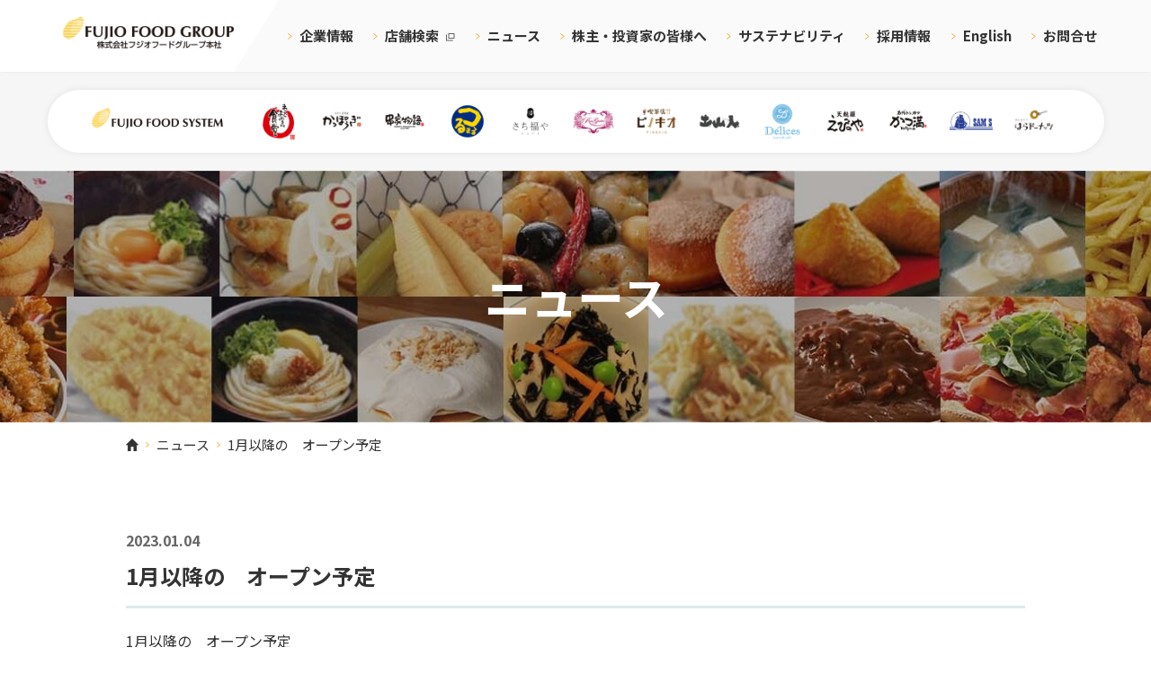

--- FILE ---
content_type: text/html
request_url: https://fujiogroup.com/company/news/2023/01/content.html
body_size: 5986
content:
<!DOCTYPE html>
<html lang="ja" prefix="og: http://ogp.me/ns#">
  <head>
    <!-- Google Tag Manager -->
    <script>(function(w,d,s,l,i){w[l]=w[l]||[];w[l].push({'gtm.start':new Date().getTime(),event:'gtm.js'});var f=d.getElementsByTagName(s)[0],j=d.createElement(s),dl=l!='dataLayer'?'&l='+l:'';j.async=true;j.src='https://www.googletagmanager.com/gtm.js?id='+i+dl;f.parentNode.insertBefore(j,f);})(window,document,'script','dataLayer','GTM-NZPGDP2');</script>
    <!-- End Google Tag Manager -->
    <meta http-equiv="Content-Type" content="text/html; charset=UTF-8" />
    <meta charset="UTF-8">
    <meta name="viewport" content="width=device-width,initial-scale=1.0">
    
      
      
        
        
        
        
      
      <title>1月以降の　オープン予定｜ニュースリリース｜企業情報｜株式会社フジオフードグループ本社</title>
      <meta name="description" content="1月以降の　オープン予定：株式会社フジオフードグループ本社のニュースリリースです。">
      <meta name="keywords" content="フジオフードシステム,フジオフード,fujiofood,企業案内,新着情報,ニュースリリース">

      <!-- OGP -->
      <meta property="og:type" content="artcle">
      <meta property="og:title" content="1月以降の　オープン予定｜ニュースリリース｜企業情報｜株式会社フジオフードグループ本社">
      <meta property="og:description" content="1月以降の　オープン予定：株式会社フジオフードグループ本社のニュースリリースです。">
      <meta property="og:site_name" content="株式会社フジオフードグループ本社">
      <meta property="og:url" content="https://fujiogroup.com/company/news/2023/01/content.html">
      <meta name="twitter:card" content="summary">
      <meta name="twitter:title" content="1月以降の　オープン予定｜ニュースリリース｜企業情報｜株式会社フジオフードグループ本社">
      <meta name="twitter:description" content="1月以降の　オープン予定：株式会社フジオフードグループ本社のニュースリリースです。">
      <!-- OGP -->
    

    <base href="https://fujiogroup.com/">
  
    <link rel="icon" href="img/common/favicon.ico" type="image/x-icon">

    <!-- ソース先読み -->
    <link rel="preload" href="css/style.css" as="style">
    <link rel="preload" href="https://ajax.googleapis.com/ajax/libs/jquery/3.4.1/jquery.min.js" as="script" crossorigin>
    <link rel="preload" href="js/common.js" as="script">
    
    <link rel="preload" href="https://fonts.googleapis.com/css2?family=Noto+Sans+JP:wght@400;700&family=Roboto:wght@700&display=swap" as="script">
    <!-- ソース先読み -->

    <link rel="stylesheet" href="css/style.css">
    
    
      <link rel="stylesheet" href="css/company.css">
    

    <script src="https://ajax.googleapis.com/ajax/libs/jquery/3.4.1/jquery.min.js"></script>

    <link rel="alternate" type="application/atom+xml" title="Recent Entries" href="https://fujiogroup.com/company/atom.xml" />
    <link rel="canonical" href="https://fujiogroup.com/company/news/2023/01/content.html" />
    <link rel="EditURI" type="application/rsd+xml" title="RSD" href="https://fujiogroup.com/company/rsd.xml" />
  </head>

  
    
      <body class="company news detail">
    
  
    <!-- Google Tag Manager (noscript) -->
    <noscript><iframe src="https://www.googletagmanager.com/ns.html?id=GTM-NZPGDP2"height="0" width="0" style="display:none;visibility:hidden"></iframe></noscript>
    <!-- End Google Tag Manager (noscript) -->
    <header class="header">
      <div class="header-inner">
        
        <p class="header-logo">
          <a href="./">
            <picture>
              <source media="(max-width: 767px)" srcset="img/common/logo_sp.jpg">
              <img src="img/common/header_logo_pc.jpg" alt="株式会社フジオフードグループ本社">
            </picture>
          </a>
        </p>
        
        <a class="header-trigger sp">
          <span></span>
          <span></span>
          <span></span>
        </a>
        <div class="header-nav">
          <div class="header-menu">
            <nav>
              <ul class="header-menu-list">
                <li class="header-menu-item">
                  <a href="company/" class="pc">企業情報</a>
                  <a class="sp sp-trigger">企業情報</a>
                  <div class="header-childMenu">
                    <div class="header-childMenu-inner">
                      <div class="header-childMenu-ttlArea pc">
                        <p class="header-childMenu-ttl">企業情報</p>
                      </div>
                      <div class="header-childMenu-listArea">
                        <ul class="header-childMenu-list">
                          <li class="header-childMenu-item sp sp-left">
                            <a href="company/">企業情報 トップ</a>
                          </li>
                          <li class="header-childMenu-item">
                            <a href="company/philosophy.html">経営理念</a>
                          </li>
                          <li class="header-childMenu-item sp-left">
                            <a href="company/profile.html">会社概要</a>
                          </li>
                          <li class="header-childMenu-item">
                            <a href="company/history.html">沿革</a>
                          </li>
                          <li class="header-childMenu-item sp-left">
                            <a href="company/world.html">海外展開について</a>
                          </li>
                        </ul>
                        <ul class="header-childMenu-list">
                          <li class="header-childMenu-item">
                            <a href="company/fu/">社内報「ふぅ。」</a>
                          </li>
                          <li class="header-childMenu-item sp-left">
                            <a href="company/group/">グループ会社紹介・<br class="sp">ブランド紹介</a>
                          </li>
                        </ul>
                      </div>
                    </div>
                  </div>
                </li>
                <li class="header-menu-item header-menu-item-search"><a href="https://www.fujiofood.com/shop_search/" target="_blank" rel="noopener"><span>店舗検索</span></a></li>
                <li class="header-menu-item"><a href="company/news/">ニュース</a></li>
                <li class="header-menu-item">
                  <a href="ir/" class="pc">株主・投資家の皆様へ</a>
                  <a class="sp sp-trigger">株主・投資家の皆様へ</a>
                  <div class="header-childMenu">
                    <div class="header-childMenu-inner">
                      <div class="header-childMenu-ttlArea pc">
                        <p class="header-childMenu-ttl">株主・投資家の皆様へ</p>
                      </div>
                      <div class="header-childMenu-listArea">
                        <ul class="header-childMenu-list">
                          <li class="header-childMenu-item sp-left">
                            <a href="ir/">株主・投資家の皆様へ<br class="sp">トップ</a>
                          </li>
                          <li class="header-childMenu-item">
                            <a href="ir/information.html">株式情報</a>
                          </li>
                          <li class="header-childMenu-item sp-left">
                            <a href="ir/hospitality.html">株主優待制度</a>
                          </li>
                          <li class="header-childMenu-item">
                            <a href="ir/disclosure.html">ディスクロージャー<br class="sp">ポリシー</a>
                          </li>
                        </ul>
                        <ul class="header-childMenu-list">
                          <li class="header-childMenu-item sp-left">
                            <a href="ir/news/">IRニュース</a>
                          </li>
                          <li class="header-childMenu-item">
                            <a href="ir/library/settlement.html">IRライブラリ</a>
                          </li>
                          <li class="header-childMenu-item sp-left">
                            <a href="ir/data/highlight.html">主要財務データ</a>
                          </li>
                          <li class="header-childMenu-item">
                            <a href="https://kmasterplus.pronexus.co.jp/main/corp/2/7/2752/index.html" target="_blank" rel="noopener">電子公告</a>
                          </li>
                        </ul>
                        <ul class="header-childMenu-list">
                          <li class="header-childMenu-item sp-left">
                            <a href="ir/faq.html">よくあるご質問</a>
                          </li>
                        </ul>
                      </div>
                    </div>
                  </div>
                </li>
                <li class="header-menu-item">
                  <a href="sustainability/" class="pc">サステナビリティ</a>
                  <a class="sp sp-trigger">サステナビリティ</a>
                  <div class="header-childMenu">
                    <div class="header-childMenu-inner">
                      <div class="header-childMenu-ttlArea pc">
                        <p class="header-childMenu-ttl">サステナビリティ</p>
                      </div>
                      <div class="header-childMenu-listArea">
                        <ul class="header-childMenu-list">
                          <li class="header-childMenu-item sp sp-left">
                            <a href="sustainability/">サステナビリティ<br>トップ</a>
                          </li>
                          <li class="header-childMenu-item">
                            <a href="sustainability/message.html">トップメッセージ</a>
                          </li>
                          <li class="header-childMenu-item sp-left">
                            <a href="sustainability/environment.html">環境</a>
                          </li>
                          <li class="header-childMenu-item">
                            <a href="sustainability/social.html">社会</a>
                          </li>
                          <li class="header-childMenu-item sp-left">
                            <a href="sustainability/governance.html">ガバナンス</a>
                          </li>
                        </ul>
                      <ul class="header-childMenu-list">
                          <li class="header-childMenu-item">
                            <a href="sustainability/tcfd.html">TCFD提言への<br class="sp">取り組み</a>
                          </li>
                        </ul>
                      </div>
                    </div>
                  </div>
                </li>
                <li class="header-menu-item"><a href="recruit/">採用情報</a></li>
                <li class="header-menu-item"><a href="https://www.fujiofood.com/english/" target="_blank">English</a></li>
                <li class="header-menu-item"><a href="contact/">お問合せ</a></li>
                <li class="header-menu-item header-menu-item-search sp"><a href="https://www.fujiofood.com/" target="_blank" rel="noopener"><span>株式会社フジオフードシステム</span></a></li>
              </ul>
            </nav>
          </div>
        </div>
      </div>
    </header>
    <div class="header-brand pc">
      <div class="header-brand-inner">
        <p class="header-brand-logo"><a href="https://www.fujiofood.com/" target="_blank" rel="noopener"><img src="img/common/header_logo_system.jpg" alt="株式会社フジオフードシステム"></a></p>
          <ul class="header-brand-logoList">
            <li><a href="https://shokudo.jp/" target="_blank"><img src="img/top/mv_logo_01.png" alt="まいどおおきに食堂"></a></li>
            <li><a href="https://www.kappougi.jp/" target="_blank"><img src="img/top/mv_logo_02.png" alt="かっぽうぎ"></a></li>
            <li><a href="https://www.kushi-ya.com/" target="_blank"><img src="img/top/mv_logo_03.png" alt="串家物語"></a></li>
            <li><a href="https://www.tsuru-maru.jp/" target="_blank"><img src="img/top/mv_logo_04.png" alt="つるまる"></a></li>
            <li><a href="https://www.fujiofood.com/brand/sachifuku/" target="_blank"><img src="img/top/mv_logo_05.png" alt="さち福や"></a></li>
            <li><a href="https://www.rosegardenokinawa.com/" target="_blank"><img src="img/top/mv_logo_06.png" alt="ローズガーデン"></a></li>
            <li><a href="https://cafe-pinokio.com/" target="_blank"><img src="img/top/mv_logo_07.png" alt="喫茶店ピノキオ"></a></li>
            <li><a href="https://www.dosanjin.com/" target="_blank"><img src="img/top/mv_logo_08.png" alt="土山人"></a></li>
            <li><a href="https://www.fujiofood.com/brand/delice/" target="_blank"><img src="img/top/mv_logo_09.png" alt="タルト&カフェ デリス"></a></li>
            <li><a href="https://www.fujiofood.com/brand/post/" target="_blank"><img src="img/top/mv_logo_10.png" alt="天麩羅 えびのや"></a></li>
            <li><a href="https://www.fujiofood.com/brand/katsuman/" target="_blank"><img src="img/top/mv_logo_11.png" alt="かつ満"></a></li>
            <li><a href="https://www.fujiofood.com/brand/post_5/" target="_blank"><img src="img/top/mv_logo_12.png" alt="サムズレストラングループ"></a></li>
            <li><a href="https://www.fujiofood.com/brand/post_2/" target="_blank"><img src="img/top/mv_logo_13.png" alt="はらドーナッツ"></a></li>
          </ul>
      </div>
    </div>


    <main>
      <section class="c-pageTitle">
        <h1 class="c-pageTitle-heading">ニュース</h1>
      </section>
      <div class="c-breadcrumb c-inner">
        <ul>
          <li><a href="./"><img src="img/common/breadcrumb_img_01.png" alt="トップページ"></a></li>
          <li><a href="company/news/">ニュース</a></li>
          <li>1月以降の　オープン予定</li>
        </ul>
      </div>
      <div class="c-inner">
        <p class="detail-date">2023.01.04</p>
        <h2 class="c-heading-M">1月以降の　オープン予定</h2>
        <div class="detail-contents">
          <p>1月以降の　オープン予定<br />※2023年1月以降に予定しております新店の情報でございます。<br />　コロナの影響で施設のオープン予定に変更がある場合が御座います。</p>
<p></p>
<p>串家物語　イオンモール津南<br />514-0817 <br />三重県津市高茶屋小森町 145番地 イオンモール津南2F</p>
<p>グリル＆パフェ　ピノキオ　アリオ西新井<br />123-0843<br />東京都足立区西新井栄町1丁目20-1 アリオ西新井1F</p>
<p>グリル＆パフェ　ピノキオ　みのおキューズモール<br />562-0034<br />大阪府箕面市西宿1丁目15-30 みのおキューズモール</p>
<p>かっぽうぎ　関空エアロプラザ<br />549-0001<br />大阪府泉佐野市泉州空港北1 関西国際空港エアロプラザ 3F</p>
<p>串家物語　イオンモール高知<br />780-0026<br />高知県高知市秦南町1-4-8 イオン高知1F</p>
<p>喫茶店　ピノキオ　茨木安威<br />567-0001<br />大阪府茨木市安威1丁目1－26</p>
<p>つるまる饂飩　ＯＭＭ店<br />540-0008<br />大阪市中央区大手前1-7-31 OMMビルB2</p>
<p>土山人　和歌山紀三井寺食堂<br />641-0012<br />和歌山県和歌山市紀三井寺631番地11</p>
<p>haracafeピノキオ 888 北浜<br />541-0046<br />大阪府大阪市中央区平野町1-7-3 ブラービ北浜1F</p>
<p>喫茶店　ピノキオ　池袋サンシャシインシティアルタ<br />170-0013<br />東京都豊島区東池袋3-1-3 サンシャインシティアルタ B1F　</p>
<p>グリル＆パフェ　ピノキオ　イオンモール津南<br />514-0817 <br />三重県津市高茶屋小森町 145番地 イオンモール津南</p>
<p>haracafe　ピノキオ　南森2丁目<br />530-0054<br />大阪市北区南森町2-2-7 シティコーポ南森町1F</p>
<p>火の音水の音　もつ鍋　飯野ビル<br />100-8506<br />東京都千代田区内幸町2-1-1 飯野ビルB1</p>
<p>串家物語　イオンモール伊丹昆陽<br />664-0027<br />兵庫県伊丹市池尻4-1-1 イオンモール伊丹昆陽 4F</p>
<p>喫茶店　ピノキオ　明石林崎<br />673-0033<br />兵庫県明石市林崎町1-7</p>
<p>グリル＆パフェ　ピノキオ　あまがさきキューズモール<br />661-0976<br />兵庫県尼崎市潮江1丁目3番1号 あまがさきキューズモール</p>
<p>グリル＆パフェ　ピノキオ　あべのキューズモール<br />545-0052<br />大阪府大阪市阿倍野区阿倍野筋1-6-1 あべのキューズモール3F</p>
<p>つるまる饂飩　木の葉モール橋本<br />819-0031<br />福岡県福岡市西区橋本2-27-2 木の葉モール橋本</p>
<p>グリル＆パフェ　ピノキオ　アリオ倉敷<br />710-0813<br />岡山県倉敷市寿町12-2アリオ倉敷2F</p>
<p>土山人　霞が関<br />100-6001<br />東京都千代田区霞が関3-2-5 霞が関ビルディング1階K110</p>
<p>焼魚定食と釜戸ごはん　ゆめタウン徳島食堂<br />771-1201<br />徳島県板野郡藍住町奥野字東中須88-1 ゆめタウン徳島</p>
        </div>
        <p class="news-nav-ttl">年度別アーカイブ</p>
        <nav class="news-nav">
          <ul>
          
            <li><a href="https://fujiogroup.com/company/news/2025/">2025</a></li>
          
            <li><a href="https://fujiogroup.com/company/news/2024/">2024</a></li>
          
            <li><a href="https://fujiogroup.com/company/news/2023/">2023</a></li>
          
            <li><a href="https://fujiogroup.com/company/news/2022/">2022</a></li>
          
            <li><a href="https://fujiogroup.com/company/news/2021/">2021</a></li>
          
            <li><a href="https://fujiogroup.com/company/news/2020/">2020</a></li>
          
            <li><a href="https://fujiogroup.com/company/news/2019/">2019</a></li>
          
            <li><a href="https://fujiogroup.com/company/news/2018/">2018</a></li>
          
            <li><a href="https://fujiogroup.com/company/news/2017/">2017</a></li>
          
            <li><a href="https://fujiogroup.com/company/news/2016/">2016</a></li>
          
            <li><a href="https://fujiogroup.com/company/news/2014/">2014</a></li>
          
            <li><a href="https://fujiogroup.com/company/news/2013/">2013</a></li>
          
            <li><a href="https://fujiogroup.com/company/news/2012/">2012</a></li>
          
            <li><a href="https://fujiogroup.com/company/news/2011/">2011</a></li>
          
            <li><a href="https://fujiogroup.com/company/news/2010/">2010</a></li>
          
            <li><a href="https://fujiogroup.com/company/news/2009/">2009</a></li>
          
            <li><a href="https://fujiogroup.com/company/news/2008/">2008</a></li>
          
            <li><a href="https://fujiogroup.com/company/news/2007/">2007</a></li>
          
            <li><a href="https://fujiogroup.com/company/news/2006/">2006</a></li>
          
            <li><a href="https://fujiogroup.com/company/news/2005/">2005</a></li>
          
            <li><a href="https://fujiogroup.com/company/news/2003/">2003</a></li>
          
          </ul>
        </nav>
        <p class="c-backBtn"><a href="company/news/">ニュース一覧に戻る</a></p>
      </div>

    </main>
<footer class="footer">
      <div class="footer-inner">
        <div class="footer-nav">
          <div class="footer-logo">
            <p>
              <picture>
                <source media="(max-width: 767px)" srcset="img/common/logo_sp.jpg">
                <img src="img/common/logo_pc.jpg" alt="株式会社フジオフードグループ本社">
              </picture>
            </p>
            <div class="toTOP sp fixed">
              <img src="img/common/toTOP.png" alt="">
            </div>
          </div>
          <div class="footer-menu">
            <nav>
              <ul>
                <li><a href="company/">企業案内</a></li>
                <li><a href="company/news/">ニュース</a></li>
                <li><a href="ir/">株主・投資家の皆様へ</a></li>
                <li><a href="sustainability/">サステナビリティ</a></li>
                <li><a href="recruit/">採用情報</a></li>
              </ul>
            </nav>
            <p class="footer-contact"><a href="contact/"><span>お問合せ</span></a></p>
          </div>
        </div>
        <div class="footer-brand">
          <div class="footer-main">
            <p>メインブランド</p>
            <ul>
              <li><a href="https://shokudo.jp/" target="_blank">まいどおおきに食堂</a></li>
              <li><a href="https://www.kushi-ya.com/" target="_blank">串家物語</a></li>
              <li><a href="https://www.tsuru-maru.jp/" target="_blank">つるまる（つるまる饂飩・鶴丸饂飩本舗）</a></li>
              <li><a href="https://www.kappougi.jp/" target="_blank">かっぽうぎ</a></li>
                          <li><a href="https://cafe-pinokio.com/" target="_blank">ピノキオ</a></li>
            </ul>
          </div>
          <div class="footer-sub">
            <p>サブブランド</p>
            <ul>
              <li><a href="https://www.fujiofood.com/brand/post/" target="_blank">天麩羅&emsp;えびのや</a></li>
              <li><a href="https://www.fujiofood.com/brand/sachifuku/" target="_blank">さち福や&emsp;まいどおおきに食堂</a></li>
              <li><a href="https://www.fujiofood.com/brand/katsuman/" target="_blank">かつ満</a></li>
              <li><a href="https://www.fujiofood.com/brand/f_ken/" target="_blank">フジオ軒</a></li>
              <li><a href="https://www.fujiofood.com/brand/delice/" target="_blank">タルト＆カフェ&emsp;デリス</a></li>
 <!--              <li><a href="https://www.fujiofood.com/brand/888/" target="_blank">かつかつカレー888（スリーエイト）</a></li>-->
              <li><a href="https://www.fujiofood.com/brand/post_5/" target="_blank">サムズレストラングループ</a></li>
 <!--             <li><a href="https://www.fujiofood.com/brand/post_4/" target="_blank">サバ6製麺所</a></li>-->
              <li><a href="https://www.fujiofood.com/brand/post_8/" target="_blank">土山人</a></li>
              <li><a href="https://www.fujiofood.com/brand/post_2/" target="_blank">はらドーナッツ</a></li>
<!--              <li><a href="https://www.fujiofood.com/brand/post_3/" target="_blank">ザ・どん</a></li> -->
              <li><a href="https://www.fujiofood.com/brand/honey/" target="_blank">ハニーミツバチ珈琲</a>&nbsp;&nbsp;&nbsp;&nbsp;&nbsp;&nbsp;天鳳</li>
 <!--             <li><a href="https://www.fujiofood.com/brand/post_6/" target="_blank">窯焼きピザ&emsp;モデナマーマ</a></li>-->
            </ul>
          </div>
        </div>
        <div class="footer-copy">
          <div class="footer-copy-inner">
            <ul>
              <li><a href="other/privacy.html">プライバシーポリシー</a></li>
              <li><a href="other/site_about.html">サイトのご利用について</a></li>
            </ul>
            <p>Copyright © FUJIO FOOD GROUP INC.  All rights reserved.</p>
          </div>
        </div>
      </div>
    </footer>
    
    <script defer src="js/common.js"></script>
    <link href="https://fonts.googleapis.com/css2?family=Noto+Sans+JP:wght@400;700&family=Roboto:wght@700&display=swap" rel="stylesheet">
  </body>
</html>

--- FILE ---
content_type: text/css
request_url: https://fujiogroup.com/css/style.css
body_size: 8787
content:
/*! sanitize.css v5.0.0 | CC0 License | github.com/jonathantneal/sanitize.css */*,::before,::after{background-repeat:no-repeat;box-sizing:inherit}::before,::after{text-decoration:inherit;vertical-align:inherit}html{box-sizing:border-box;cursor:default;-ms-text-size-adjust:100%;-webkit-text-size-adjust:100%}article,aside,footer,header,nav,section{display:block}body{margin:0}h1{font-size:2em;margin:.67em 0}figcaption,figure,main{display:block}figure{margin:1em 40px}hr{box-sizing:content-box;height:0;overflow:visible}nav ol,nav ul{list-style:none}pre{font-family:monospace, monospace;font-size:1em}a{background-color:transparent;-webkit-text-decoration-skip:objects}abbr[title]{border-bottom:none;text-decoration:underline;text-decoration:underline dotted}b,strong{font-weight:inherit}b,strong{font-weight:bolder}code,kbd,samp{font-family:monospace, monospace;font-size:1em}dfn{font-style:italic}mark{background-color:#ffff00;color:#000000}small{font-size:80%}sub,sup{font-size:75%;line-height:0;position:relative;vertical-align:baseline}sub{bottom:-.25em}sup{top:-.5em}::-moz-selection{background-color:#b3d4fc;color:#000000;text-shadow:none}::selection{background-color:#b3d4fc;color:#000000;text-shadow:none}audio,canvas,iframe,img,svg,video{vertical-align:middle}audio,video{display:inline-block}audio:not([controls]){display:none;height:0}img{border-style:none}svg{fill:currentColor}svg:not(:root){overflow:hidden}table{border-collapse:collapse}button,input,optgroup,select,textarea{margin:0}button,input,select,textarea{color:inherit;font-size:inherit;line-height:inherit}button,input{overflow:visible}button,select{text-transform:none}button,html [type="button"],[type="reset"],[type="submit"]{-webkit-appearance:button}button::-moz-focus-inner,[type="button"]::-moz-focus-inner,[type="reset"]::-moz-focus-inner,[type="submit"]::-moz-focus-inner{border-style:none;padding:0}button:-moz-focusring,[type="button"]:-moz-focusring,[type="reset"]:-moz-focusring,[type="submit"]:-moz-focusring{outline:1px dotted ButtonText}legend{box-sizing:border-box;color:inherit;display:table;max-width:100%;padding:0;white-space:normal}progress{display:inline-block;vertical-align:baseline}textarea{overflow:auto;resize:vertical}[type="checkbox"],[type="radio"]{box-sizing:border-box;padding:0}[type="number"]::-webkit-inner-spin-button,[type="number"]::-webkit-outer-spin-button{height:auto}[type="search"]{-webkit-appearance:textfield;outline-offset:-2px}[type="search"]::-webkit-search-cancel-button,[type="search"]::-webkit-search-decoration{-webkit-appearance:none}::-webkit-file-upload-button{-webkit-appearance:button;font:inherit}details,menu{display:block}summary{display:list-item}canvas{display:inline-block}template{display:none}a,area,button,input,label,select,summary,textarea,[tabindex]{-ms-touch-action:manipulation;touch-action:manipulation}[hidden]{display:none}[aria-busy="true"]{cursor:progress}[aria-controls]{cursor:pointer}[aria-hidden="false"][hidden]:not(:focus){clip:rect(0, 0, 0, 0);display:inherit;position:absolute}[aria-disabled]{cursor:default}html{line-height:1}ol,ul{list-style:none}table{border-spacing:0}caption,th,td{text-align:left;font-weight:normal;vertical-align:middle}img{vertical-align:bottom}input,button,textarea,select{-webkit-appearance:none;-moz-appearance:none;appearance:none}html{width:100%;margin:0 auto;font-size:62.5%}body{font-size:calc((26/750)*100vw);line-height:1.8;font-family:"Noto Sans JP","Hiragino Kaku Gothic Pro","ヒラギノ角ゴ Pro","Meiryo","メイリオ",Osaka,"MS PGothic","ＭＳ Ｐゴシック",Helvetica,Arial,Sans-Serif;color:#333;text-align:left;background-color:#FFF;padding-top:calc((120/750)*100vw)}@media screen and (min-width: 768px), print{body{font-size:calc((15/1200)*100vw);line-height:1.5;padding-top:calc((80/1200)*100vw)}}@media screen and (min-width: 1200px){body{font-size:15px;padding-top:80px}}a{color:#333;text-decoration:none;transition:all 0.2s}@media only screen and (min-width: 768px){a:hover{filter:progid:DXImageTransform.Microsoft.Alpha(Opacity=70);opacity:0.7}}img{width:100%;vertical-align:bottom}ul{padding-left:0}figure{margin:0}@media screen and (min-width: 768px), print{.sp{display:none !important}}@media screen and (max-width: 767px){.pc{display:none !important}}.footer{background-color:#fff}@media screen and (min-width: 768px), print{.footer{padding-top:calc((40/1200)*100vw)}}@media screen and (min-width: 1200px){.footer{padding-top:40px}}.footer-inner{background:url(../img/common/bg_01.jpg) 0 0 repeat}@media screen and (min-width: 768px), print{.footer-nav{width:calc((1200/1200)*100vw);display:-ms-flexbox;display:flex;-ms-flex-pack:justify;justify-content:space-between;-ms-flex-line-pack:justify;align-content:space-between;-ms-flex-wrap:wrap;flex-wrap:wrap;margin:0 auto}}@media screen and (min-width: 1200px){.footer-nav{width:1200px}}.footer-logo{background-color:#F3AF2A;width:100%;position:relative}@media screen and (min-width: 768px), print{.footer-logo{background-color:#fff;width:calc((252/1200)*100vw)}}@media screen and (min-width: 1200px), print{.footer-logo{width:252px}}.footer-logo p{position:relative;width:calc((555/750)*100vw);height:calc((120/750)*100vw);background-color:#fff;padding:calc((14/750)*100vw) 0 0 calc((178/750)*100vw);margin:0}@media screen and (min-width: 768px), print{.footer-logo p{width:100%;height:calc((80/1200)*100vw);text-align:right;padding:calc((6/1200)*100vw) 0 0 0;margin:0}}@media screen and (min-width: 1200px){.footer-logo p{height:80px;padding:8px 0 0 0}}@media screen and (min-width: 1200px){.footer-logo p:before{display:inline-block;content:'';background-color:#fff;position:absolute;top:0;left:calc((100vw - 1200px)/-2);width:calc((100vw - 1200px)/2);height:80px}}.footer-logo p:after{position:absolute;top:0;right:calc((-75/750)*100vw);content:'';display:inline-block;width:calc((75/750)*100vw);height:calc((120/750)*100vw);background-image:url(../img/common/shape_01.png);background-size:cover;background-position:center}@media screen and (min-width: 768px), print{.footer-logo p:after{right:calc((-50/1200)*100vw);width:calc((50/1200)*100vw);height:calc((80/1200)*100vw)}}@media screen and (min-width: 1200px){.footer-logo p:after{right:-50px;width:50px;height:80px}}.footer-logo p img{width:calc((315/750)*100vw)}@media screen and (min-width: 768px), print{.footer-logo p img{width:calc((220/1200)*100vw)}}@media screen and (min-width: 1200px){.footer-logo p img{width:220px}}.footer-logo .toTOP{width:calc((100/750)*100vw);height:calc((100/750)*100vw)}.footer-logo .static{position:absolute;top:calc((10/750)*100vw);right:calc((10/750)*100vw)}.footer-logo .fixed{position:fixed;bottom:calc((10/750)*100vw);right:calc((10/750)*100vw)}@media screen and (min-width: 768px), print{.footer-menu{display:-ms-flexbox;display:flex;-ms-flex-pack:justify;justify-content:space-between;-ms-flex-line-pack:justify;align-content:space-between;-ms-flex-wrap:wrap;flex-wrap:wrap}}@media screen and (max-width: 767px){.footer-menu nav{padding:0 calc((25/750)*100vw);background-size:calc((50/750)*100vw) calc((48/750)*100vw);margin:0}}@media screen and (min-width: 768px), print{.footer-menu nav{height:100%}}.footer-menu nav ul{margin:0}@media screen and (min-width: 768px), print{.footer-menu nav ul{display:-ms-flexbox;display:flex;-ms-flex-pack:justify;justify-content:space-between;width:calc((610/1200)*100vw);height:100%}}@media screen and (min-width: 1200px){.footer-menu nav ul{width:610px}}@media screen and (max-width: 767px){.footer-menu nav li:not(:first-child){border-top:calc((1/750)*100vw) solid #fff}}@media screen and (min-width: 768px), print{.footer-menu nav li{height:100%}}@media screen and (max-width: 767px){.footer-menu nav a{display:block;font-size:calc((28/750)*100vw);color:#fff;padding:calc((30/750)*100vw) calc((20/750)*100vw);background:url(../img/common/icon_arrow_03.png) right calc((20/750)*100vw) center no-repeat;background-size:calc((15/750)*100vw) calc((20/750)*100vw)}}@media screen and (min-width: 768px), print{.footer-menu nav a{display:-ms-flexbox;display:flex;-ms-flex-align:center;align-items:center;height:100%;font-size:calc((14/1200)*100vw);font-weight:bold;color:#fff;padding-left:calc((12/1200)*100vw);position:relative;box-sizing:border-box;border-top:calc((3/1200)*100vw) solid rgba(243,175,42,0);border-bottom:calc((3/1200)*100vw) solid rgba(243,175,42,0)}}@media screen and (min-width: 1200px){.footer-menu nav a{font-size:14px;padding-left:12px;border-width:3px}}@media screen and (min-width: 768px), print{.footer-menu nav a:after{content:"";display:block;width:calc((6/1200)*100vw);height:calc((7/1200)*100vw);background:url(../img/common/icon_arrow_03.png) center center no-repeat;background-size:cover;position:absolute;top:0;left:0;bottom:0;margin:auto}}@media screen and (min-width: 1200px){.footer-menu nav a:after{width:6px;height:7px}}@media screen and (min-width: 768px), print{.footer-menu nav a:hover{border-bottom-color:#F3AF2A}}.footer-contact{background-color:#303967;margin:0}@media screen and (min-width: 768px), print{.footer-contact{background-color:inherit;top:calc((14/1200)*100vw);right:calc((-275/1200)*100vw);padding:calc((14/1200)*100vw) calc((32/1200)*100vw) 0 0;margin-left:calc((40/1200)*100vw)}}@media screen and (min-width: 1200px){.footer-contact{top:14px;right:-275px;padding:14px 32px 0 0;margin-left:40px}}.footer-contact a{display:-ms-flexbox;display:flex;-ms-flex-pack:left;justify-content:left;-ms-flex-align:center;align-items:center;height:calc((100/750)*100vw);font-size:calc((30/750)*100vw);line-height:1;color:#fff;background-color:#303967;position:relative;padding:0 0 0 calc((45/750)*100vw);margin:0 auto}@media screen and (min-width: 768px), print{.footer-contact a{-ms-flex-pack:center;justify-content:center;width:calc((176/1200)*100vw);height:calc((52/1200)*100vw);font-size:calc((16/1200)*100vw);border-radius:calc((26/1200)*100vw);box-sizing:border-box;border:2px solid #303967;box-shadow:0 0 calc((8/1200)*100vw) 0 rgba(0,0,0,0.08);padding:0}}@media screen and (min-width: 1200px){.footer-contact a{width:176px;height:52px;font-size:16px;border-radius:26px;box-shadow:0 0 8px 0 rgba(0,0,0,0.08)}}.footer-contact a:before{content:"";display:block;width:calc((35/750)*100vw);height:calc((10/750)*100vw);background:url(../img/common/icon_arrow_02.png) 0 0 no-repeat;background-size:cover;position:absolute;top:0;right:calc((40/750)*100vw);bottom:calc((4/750)*100vw);margin:auto}@media screen and (min-width: 768px), print{.footer-contact a:before{width:calc((16/1200)*100vw);height:calc((4/1200)*100vw);right:calc((15/1200)*100vw);bottom:calc((2/1200)*100vw);background-position:right 0 center}}@media screen and (min-width: 1200px){.footer-contact a:before{width:16px;height:4px;right:15px;bottom:2px}}@media screen and (min-width: 768px), print{.footer-contact a:hover{color:#303967;font-weight:bold;background-color:#fff;opacity:1}.footer-contact a:hover:before{background-image:url(../img/common/icon_arrow_01.png)}}.footer-brand{padding-bottom:calc((70/750)*100vw)}@media screen and (min-width: 768px), print{.footer-brand{width:calc((1200/1200)*100vw);display:-ms-flexbox;display:flex;-ms-flex-pack:justify;justify-content:space-between;-ms-flex-line-pack:justify;align-content:space-between;-ms-flex-wrap:wrap;flex-wrap:wrap;padding:0 calc((32/1200)*100vw) calc((64/1200)*100vw);margin:calc((40/1200)*100vw) auto 0}}@media screen and (min-width: 1200px){.footer-brand{width:1200px;padding:0 32px 64px;margin:40px auto 0}}.footer-main{padding-top:calc((70/750)*100vw)}@media screen and (min-width: 768px), print{.footer-main{width:calc((370/1200)*100vw);padding-top:0}}@media screen and (min-width: 1200px){.footer-main{width:370px}}.footer-main p{font-size:calc((28/750)*100vw);color:#fff;text-align:center;margin:0 auto;position:relative}@media screen and (min-width: 768px), print{.footer-main p{font-size:calc((18/1200)*100vw)}}@media screen and (min-width: 1200px){.footer-main p{font-size:18px}}.footer-main p:before{content:'';display:inline-block;width:calc((191/750)*100vw);height:calc((41/750)*100vw);background-image:url(../img/common/footer_bracket_01_sp.png);background-size:contain;background-position:center;position:absolute;display:inline-block;position:absolute;top:50%;left:calc((25/750)*100vw);transform:translateY(-50%);-webkit-transform:translateY(-50%);-ms-transform:translateY(-50%)}@media screen and (min-width: 768px), print{.footer-main p:before{width:calc((103/1200)*100vw);height:calc((27/1200)*100vw);background-image:url(../img/common/footer_bracket_01_pc.png);left:0}}@media screen and (min-width: 1200px){.footer-main p:before{width:103px;height:27px}}.footer-main p:after{content:'';display:inline-block;width:calc((191/750)*100vw);height:calc((41/750)*100vw);background-image:url(../img/common/footer_bracket_02_sp.png);background-size:contain;background-position:center;position:absolute;display:inline-block;position:absolute;top:50%;right:calc((25/750)*100vw);transform:translateY(-50%);-webkit-transform:translateY(-50%);-ms-transform:translateY(-50%)}@media screen and (min-width: 768px), print{.footer-main p:after{width:calc((103/1200)*100vw);height:calc((27/1200)*100vw);background-image:url(../img/common/footer_bracket_02_pc.png);right:0}}@media screen and (min-width: 1200px){.footer-main p:after{width:103px;height:27px}}.footer-main ul{display:-ms-flexbox;display:flex;-ms-flex-line-pack:justify;align-content:space-between;-ms-flex-wrap:wrap;flex-wrap:wrap;padding:0 calc((25/750)*100vw);margin:calc((10/750)*100vw) auto 0}@media screen and (min-width: 768px), print{.footer-main ul{display:block;padding:0;margin:0 auto}}.footer-main ul li{font-size:calc((26/750)*100vw);margin:calc((30/750)*100vw) calc((60/750)*100vw) 0 0}@media screen and (min-width: 768px), print{.footer-main ul li{font-size:calc((16/1200)*100vw);margin:calc((24/1200)*100vw) auto 0}}@media screen and (min-width: 1200px){.footer-main ul li{font-size:16px;margin:24px auto 0}}.footer-main ul li:before{content:'';display:inline-block;width:calc((15/750)*100vw);height:calc((20/750)*100vw);background-image:url(../img/common/icon_arrow_03.png);background-size:contain;background-position:center;margin-right:calc((18/750)*100vw)}@media screen and (min-width: 768px), print{.footer-main ul li:before{width:calc((5/1200)*100vw);height:calc((10/1200)*100vw);margin-right:calc((8/1200)*100vw)}}@media screen and (min-width: 1200px){.footer-main ul li:before{width:5px;height:10px;margin-right:8px}}.footer-sub{padding-top:calc((70/750)*100vw)}@media screen and (min-width: 768px), print{.footer-sub{width:calc((660/1200)*100vw);padding-top:0}}@media screen and (min-width: 1200px){.footer-sub{width:660px}}.footer-sub p{font-size:calc((28/750)*100vw);color:#fff;text-align:center;margin:0 auto;position:relative}@media screen and (min-width: 768px), print{.footer-sub p{font-size:calc((18/1200)*100vw)}}@media screen and (min-width: 1200px){.footer-sub p{font-size:18px}}.footer-sub p:before{content:'';display:inline-block;width:calc((191/750)*100vw);height:calc((41/750)*100vw);background-image:url(../img/common/footer_bracket_01_sp.png);background-size:contain;background-position:center;position:absolute;display:inline-block;position:absolute;top:50%;left:calc((25/750)*100vw);transform:translateY(-50%);-webkit-transform:translateY(-50%);-ms-transform:translateY(-50%)}@media screen and (min-width: 768px), print{.footer-sub p:before{width:calc((247/1200)*100vw);height:calc((27/1200)*100vw);background-image:url(../img/common/footer_bracket_03_pc.png);left:0}}@media screen and (min-width: 1200px){.footer-sub p:before{width:247px;height:27px}}.footer-sub p:after{content:'';display:inline-block;width:calc((191/750)*100vw);height:calc((41/750)*100vw);background-image:url(../img/common/footer_bracket_02_sp.png);background-size:contain;background-position:center;position:absolute;display:inline-block;position:absolute;top:50%;right:calc((25/750)*100vw);transform:translateY(-50%);-webkit-transform:translateY(-50%);-ms-transform:translateY(-50%)}@media screen and (min-width: 768px), print{.footer-sub p:after{width:calc((247/1200)*100vw);height:calc((27/1200)*100vw);background-image:url(../img/common/footer_bracket_04_pc.png);right:0}}@media screen and (min-width: 1200px){.footer-sub p:after{width:247px;height:27px}}.footer-sub ul{display:-ms-flexbox;display:flex;-ms-flex-line-pack:justify;align-content:space-between;-ms-flex-wrap:wrap;flex-wrap:wrap;padding:0 calc((25/750)*100vw);margin:calc((10/750)*100vw) auto 0}@media screen and (min-width: 768px), print{.footer-sub ul{padding:0;margin:0 auto}}.footer-sub ul li{font-size:calc((26/750)*100vw);margin:calc((30/750)*100vw) calc((60/750)*100vw) 0 0}@media screen and (max-width: 768px), print{.footer-sub ul li:nth-child(2),.footer-sub ul li:nth-child(5),.footer-sub ul li:nth-child(11){margin-right:0}.footer-sub ul li:nth-child(9),.footer-sub ul li:nth-child(10){margin:calc((30/750)*100vw) calc((52/750)*100vw) 0 0}}@media screen and (min-width: 768px), print{.footer-sub ul li{font-size:calc((16/1200)*100vw);margin:calc((24/1200)*100vw) calc((40/1200)*100vw) 0 0}.footer-sub ul li:nth-child(4),.footer-sub ul li:nth-child(10),.footer-sub ul li:nth-child(14){margin-right:0}.footer-sub ul li:nth-child(7),.footer-sub ul li:nth-child(8),.footer-sub ul li:nth-child(9){margin:calc((24/1200)*100vw) calc((24/1200)*100vw) 0 0}.footer-sub ul li:nth-child(11),.footer-sub ul li:nth-child(12),.footer-sub ul li:nth-child(13){margin:calc((24/1200)*100vw) calc((32/1200)*100vw) 0 0}}@media screen and (min-width: 1200px){.footer-sub ul li{font-size:16px;margin:24px 40px 0 0}.footer-sub ul li:nth-child(7),.footer-sub ul li:nth-child(8),.footer-sub ul li:nth-child(9){margin:24px 24px 0 0}.footer-sub ul li:nth-child(11),.footer-sub ul li:nth-child(12),.footer-sub ul li:nth-child(13){margin:24px 32px 0 0}}.footer-sub ul li:before{content:'';display:inline-block;width:calc((15/750)*100vw);height:calc((20/750)*100vw);background-image:url(../img/common/icon_arrow_03.png);background-size:contain;background-position:center;margin-right:calc((18/750)*100vw)}@media screen and (min-width: 768px), print{.footer-sub ul li:before{width:calc((5/1200)*100vw);height:calc((10/1200)*100vw);margin-right:calc((8/1200)*100vw)}}@media screen and (min-width: 1200px){.footer-sub ul li:before{width:5px;height:10px;margin-right:8px}}.footer-copy{background-color:#DBEAEB}.footer-copy-inner{padding:calc((36/750)*100vw) 0 calc((50/750)*100vw)}@media screen and (min-width: 768px), print{.footer-copy-inner{width:calc((1200/1200)*100vw);display:-ms-flexbox;display:flex;-ms-flex-pack:justify;justify-content:space-between;-ms-flex-line-pack:justify;align-content:space-between;-ms-flex-wrap:wrap;flex-wrap:wrap;padding:calc((24/1200)*100vw) calc((32/1200)*100vw);margin:0 auto}}@media screen and (min-width: 1200px){.footer-copy-inner{width:1200px;padding:24px 32px}}.footer-copy ul{display:-ms-flexbox;display:flex;-ms-flex-pack:center;justify-content:center;-ms-flex-line-pack:justify;align-content:space-between;-ms-flex-wrap:wrap;flex-wrap:wrap;margin:0 auto}@media screen and (min-width: 768px), print{.footer-copy ul{margin:0}}.footer-copy ul li{font-size:calc((24/750)*100vw)}@media screen and (min-width: 768px), print{.footer-copy ul li{font-size:calc((14/1200)*100vw)}}@media screen and (min-width: 1200px){.footer-copy ul li{font-size:14px}}.footer-copy ul li:nth-child(1){margin-right:calc((60/750)*100vw)}.footer-copy ul li:before{content:'';display:inline-block;width:calc((15/750)*100vw);height:calc((20/750)*100vw);background-image:url(../img/common/icon_arrow_04.png);background-size:contain;background-position:center;margin-right:calc((18/750)*100vw)}@media screen and (min-width: 768px), print{.footer-copy ul li:before{width:calc((5/1200)*100vw);height:calc((10/1200)*100vw);margin-right:calc((8/1200)*100vw)}}@media screen and (min-width: 1200px){.footer-copy ul li:before{width:5px;height:10px;margin-right:8px}}.footer-copy p{font-size:calc((20/750)*100vw);text-align:center;margin:calc((42/750)*100vw) auto 0}@media screen and (min-width: 768px), print{.footer-copy p{font-size:calc((12/1200)*100vw);margin:0}}@media screen and (min-width: 1200px){.footer-copy p{font-size:12px}}.header{width:100%;min-height:calc((120/750)*100vw);position:fixed;top:0;z-index:10000;box-shadow:0 calc((-5/750)*100vw) calc((8/750)*100vw) 0 #000;background-color:#FAFAFA}@media screen and (min-width: 768px), print{.header{min-height:calc((80/1200)*100vw);box-shadow:0 calc((-7/1200)*100vw) calc((8/1200)*100vw) 0 #000}}@media screen and (min-width: 1200px){.header{min-height:80px;box-shadow:0 -7px 8px 0 #000000}}.header-inner{position:relative}@media screen and (min-width: 768px), print{.header-inner{width:100%;min-height:calc((80/1200)*100vw);background:none;margin:0 auto}}@media screen and (min-width: 1200px){.header-inner{width:1200px;min-height:80px}}.header-logo{width:calc((403/750)*100vw);padding:calc((14/750)*100vw) calc((64/750)*100vw) calc((6/750)*100vw) calc((25/750)*100vw);margin:0;background-color:#fff;box-sizing:border-box;position:relative}@media screen and (min-width: 768px), print{.header-logo{width:calc((220/1200)*100vw);min-height:calc((80/1200)*100vw);padding:calc((11/1200)*100vw) 0 calc((4/1200)*100vw) calc((30/1200)*100vw)}}@media screen and (min-width: 1200px){.header-logo{width:220px;min-height:80px;padding:11px 0 4px 30px}}.header-logo:before{content:"";display:block;width:calc((75/750)*100vw);height:calc((120/750)*100vw);background:url(../img/common/shape_01.png) 0 0 no-repeat;background-size:cover;position:absolute;top:0;right:calc((-75/750)*100vw)}@media screen and (min-width: 768px), print{.header-logo:before{width:calc((50/1200)*100vw);height:calc((80/1200)*100vw);right:calc((-50/1200)*100vw)}}@media screen and (min-width: 1200px){.header-logo:before{width:50px;height:80px;right:-50px}}@media screen and (min-width: 768px), print{.header-logo:after{content:"";display:block;width:100vw;height:calc((80/1200)*100vw);position:absolute;top:0;left:-100vw;background-color:#fff}}@media screen and (min-width: 1200px){.header-logo:after{height:80px}}.header-logo a{width:calc((315/750)*100vw);display:block}@media screen and (min-width: 768px), print{.header-logo a{width:calc((190/1200)*100vw)}}@media screen and (min-width: 1200px){.header-logo a{width:190px}}.header-trigger{display:block;box-sizing:border-box;position:absolute;top:0;right:0;width:calc((120/750)*100vw);height:calc((120/750)*100vw);background-color:#F3AF2A}.header-trigger span{display:inline-block;transition:all .4s;box-sizing:border-box;position:absolute;left:0;right:0;margin:auto;width:calc((39/750)*100vw);height:calc((4/750)*100vw);background-color:#fff}.header-trigger span:nth-of-type(1){top:calc((40/750)*100vw)}.header-trigger span:nth-of-type(2){top:0;bottom:0}.header-trigger span:nth-of-type(2):after{display:inline-block;content:'';position:absolute;top:0;left:0;right:0;bottom:0;margin:auto;width:calc((39/750)*100vw);height:calc((4/750)*100vw);background-color:#fff;transition:all .4s}.header-trigger span:nth-of-type(3){bottom:calc((40/750)*100vw)}.header-trigger.active span:nth-of-type(1){transform:translateY(calc((40/750)*100vw)) scale(0)}.header-trigger.active span:nth-of-type(2){transform:rotate(-45deg)}.header-trigger.active span:nth-of-type(2):after{transform:rotate(90deg)}.header-trigger.active span:nth-of-type(3){transform:translateY(calc((-40/750)*100vw)) scale(0)}@media screen and (max-width: 767px){.header-nav{width:100vw;height:calc(100vh - ((120/750)*100vw));position:absolute;top:calc((120/750)*100vw);right:-100vw;transition:all .4s;z-index:-1;background-color:rgba(0,0,0,0.6);overflow:scroll}.header-nav.active{right:0}}.header-menu{background-color:#F3AF2A}@media screen and (min-width: 768px), print{.header-menu{height:calc((80/1200)*100vw);background:none;position:absolute;top:0;left:calc((280/1200)*100vw)}}@media screen and (min-width: 1200px){.header-menu{height:80px;left:280px}}@media screen and (max-width: 767px){.header-menu nav{padding:0 calc((25/750)*100vw);background:url(../img/common/bg_01.jpg) 0 0 repeat;background-size:calc((50/750)*100vw) calc((48/750)*100vw);margin:0}}@media screen and (min-width: 768px), print{.header-menu nav{height:100%}}.header-menu-list{margin:0}@media screen and (min-width: 768px), print{.header-menu-list{display:-ms-flexbox;display:flex;-ms-flex-pack:justify;justify-content:space-between;width:calc((900/1200)*100vw);height:100%}}@media screen and (min-width: 1200px){.header-menu-list{width:900px}}@media screen and (max-width: 767px){.header-menu-item:not(:first-child){border-top:calc((1/750)*100vw) solid #fff}}@media screen and (min-width: 768px), print{.header-menu-item{height:100%}}@media screen and (max-width: 767px){.header-menu-item>a{display:block;font-size:calc((28/750)*100vw);color:#fff;padding:calc((30/750)*100vw) calc((20/750)*100vw);background:url(../img/common/icon_arrow_03.png) right calc((25/750)*100vw) center no-repeat;background-size:calc((19/750)*100vw) calc((26/750)*100vw)}}@media screen and (min-width: 768px), print{.header-menu-item>a{display:-ms-flexbox;display:flex;-ms-flex-align:center;align-items:center;height:100%;font-size:calc((15/1200)*100vw);font-weight:bold;padding-left:calc((12/1200)*100vw);position:relative;box-sizing:border-box;border-top:calc((3/1200)*100vw) solid rgba(243,175,42,0);border-bottom:calc((3/1200)*100vw) solid rgba(243,175,42,0)}}@media screen and (min-width: 1200px){.header-menu-item>a{font-size:15px;padding-left:13px;border-width:3px}}@media screen and (min-width: 768px), print{.header-menu-item>a:before{content:"";display:block;width:calc((6/1200)*100vw);height:calc((7/1200)*100vw);background:url(../img/common/icon_arrow_05.png) 0 0 no-repeat;background-size:cover;position:absolute;top:0;left:0;bottom:0;margin:auto}}@media screen and (min-width: 1200px){.header-menu-item>a:before{width:6px;height:7px}}@media screen and (max-width: 767px){.header-menu-item>a.sp-trigger{background:none;position:relative}.header-menu-item>a.sp-trigger:before,.header-menu-item>a.sp-trigger:after{content:"";display:block;width:calc((28/750)*100vw);height:calc((2/750)*100vw);background-color:#fff;position:absolute;top:0;right:calc((20/750)*100vw);bottom:0;margin:auto}.header-menu-item>a.sp-trigger:after{transform:rotate(90deg);transition:all 0.2s}}@media screen and (max-width: 767px){.header-menu-item>a.sp-trigger.active:after{transform:rotate(0deg)}}@media screen and (min-width: 768px), print{.header-menu-item:hover>a{border-bottom-color:#F3AF2A}}@media screen and (min-width: 768px), print{.header-menu-item:hover .header-childMenu{opacity:1;visibility:visible;z-index:1}}.header-menu-item-search span:after{content:"";display:inline-block;width:calc((21/750)*100vw);height:calc((19/750)*100vw);background:url(../img/common/icon_img_03.png) 0 0 no-repeat;background-size:cover;margin-left:calc((15/750)*100vw)}@media screen and (min-width: 768px), print{.header-menu-item-search span:after{width:calc((10/1200)*100vw);height:calc((9/1200)*100vw);background-image:url(../img/common/icon_img_04.png);margin-left:calc((8/1200)*100vw)}}@media screen and (min-width: 1200px){.header-menu-item-search span:after{width:10px;height:9px;margin-left:8px}}@media screen and (max-width: 767px){.header-childMenu{display:none;background-color:#FAFAFA;margin:0 calc((-25/750)*100vw)}}@media screen and (min-width: 768px), print{.header-childMenu{width:100vw;background-color:#fff;position:fixed;top:calc((80/1200)*100vw);left:0;transition:all 0.2s;opacity:0;visibility:hidden;z-index:0}}@media screen and (min-width: 1200px){.header-childMenu{top:80px}}@media screen and (min-width: 768px), print{.header-childMenu:before{content:"";display:block;width:21%;height:100%;background-color:#F3AF2A;position:absolute;top:0;left:0;z-index:-1}}@media screen and (min-width: 768px), print{.header-childMenu-inner{display:-ms-flexbox;display:flex;margin:0 auto}}@media screen and (min-width: 1200px){.header-childMenu-inner{width:1200px}}@media screen and (min-width: 768px), print{.header-childMenu-ttlArea{width:calc((280/1200)*100vw);background-color:#F3AF2A;padding:calc((30/1200)*100vw)}}@media screen and (min-width: 1200px){.header-childMenu-ttlArea{width:280px;padding:30px}}@media screen and (min-width: 768px), print{.header-childMenu-ttl{font-size:calc((20/1200)*100vw);line-height:1.2;color:#fff;padding-left:calc((17/1200)*100vw);background:url(../img/common/icon_arrow_10.png) 0 center no-repeat;background-size:calc((9/1200)*100vw) calc((12/1200)*100vw);margin:0}}@media screen and (min-width: 1200px){.header-childMenu-ttl{font-size:20px;padding-left:17px;background-size:9px 12px}}@media screen and (max-width: 767px){.header-childMenu-listArea{zoom:1;border-top:calc((2/750)*100vw) solid #fff}.header-childMenu-listArea:after{content:"";display:table;clear:both}}@media screen and (min-width: 768px), print{.header-childMenu-listArea{display:-ms-flexbox;display:flex;padding:calc((30/1200)*100vw) calc((42/1200)*100vw)}}@media screen and (min-width: 1200px){.header-childMenu-listArea{padding:30px 42px}}@media screen and (min-width: 768px), print{.header-childMenu-list{line-height:1.3}}@media screen and (min-width: 768px), print{.header-childMenu-list+.header-childMenu-list{margin-left:calc((80/1200)*100vw)}}@media screen and (min-width: 1200px){.header-childMenu-list+.header-childMenu-list{margin-left:80px}}@media screen and (max-width: 767px){.header-childMenu-item{float:left;width:50%;height:calc((120/750)*100vw);border-bottom:calc((2/750)*100vw) solid #fff}}@media screen and (max-width: 767px){.header-childMenu-item.sp-left{border-right:calc((2/750)*100vw) solid #fff}}.header-childMenu-item a{position:relative}@media screen and (max-width: 767px){.header-childMenu-item a{display:-ms-flexbox;display:flex;-ms-flex-align:center;align-items:center;width:100%;height:100%;font-size:calc((24/750)*100vw);line-height:1.4;padding:0 calc((80/750)*100vw) 0 calc((45/750)*100vw)}}@media screen and (min-width: 768px), print{.header-childMenu-item a{font-size:calc((15/1200)*100vw);padding-left:calc((13/1200)*100vw)}}@media screen and (min-width: 1200px){.header-childMenu-item a{font-size:15px;padding-left:13px}}.header-childMenu-item a:after{content:"";display:block;width:calc((13/750)*100vw);height:calc((17/750)*100vw);background:url(../img/common/icon_arrow_13.png) center center no-repeat;background-size:cover;position:absolute;top:0;right:calc((45/750)*100vw);bottom:0;margin:auto}@media screen and (min-width: 768px), print{.header-childMenu-item a:after{width:calc((6/1200)*100vw);height:calc((7/1200)*100vw);background-image:url(../img/common/icon_arrow_05.png);left:0;right:auto}}@media screen and (min-width: 1200px){.header-childMenu-item a:after{width:6px;height:7px}}@media screen and (min-width: 768px), print{.header-childMenu-item:not(:last-child){margin-bottom:calc((20/1200)*100vw)}}@media screen and (min-width: 1200px){.header-childMenu-item:not(:last-child){margin-bottom:20px}}@media screen and (min-width: 768px), print{.header-brand{background-color:#F6F6F6;padding:calc((20/1200)*100vw) 0}}@media screen and (min-width: 1200px){.header-brand{padding:20px 0}}@media screen and (min-width: 768px), print{.header-brand-inner{background-color:#fff;width:calc((1175/1200)*100vw);border-radius:calc((50/1200)*100vw);margin:0 auto;display:-ms-flexbox;display:flex;-ms-flex-pack:center;justify-content:center;-ms-flex-align:center;align-items:center;box-shadow:0 0 calc((8/1200)*100vw) rgba(0,0,0,0.08);padding:calc((11/1200)*100vw) 0}}@media screen and (min-width: 1200px){.header-brand-inner{width:1175px;border-radius:50px;box-shadow:0 0 8px rgba(0,0,0,0.08);padding:11px 0}}@media screen and (min-width: 768px), print{.header-brand-logo{width:calc((160/1200)*100vw);margin:0 calc((20/1200)*100vw) 0 0}}@media screen and (min-width: 1200px){.header-brand-logo{width:160px;margin:0 20px 0 0}}@media screen and (min-width: 768px), print{.header-brand-logoList{margin:0;display:-ms-flexbox;display:flex}}@media screen and (min-width: 768px), print{.header-brand-logoList li{width:calc((70/1200)*100vw);padding:0 calc((11/1200)*100vw)}}@media screen and (min-width: 1200px){.header-brand-logoList li{width:70px;padding:0 11px}}@media screen and (min-width: 768px), print{body{font-size:calc((16/1200)*100vw);line-height:2}}@media screen and (min-width: 1200px){body{font-size:16px}}.c-inner{margin:0 auto;padding:0 calc((25/750)*100vw)}@media screen and (min-width: 768px), print{.c-inner{width:calc((1000/1200)*100vw);padding:0;margin:0 auto}}@media screen and (min-width: 1200px){.c-inner{width:1000px}}.c-pageTitle{height:calc((280/750)*100vw);background-repeat:no-repeat;background-position:center center;background-size:cover}@media screen and (min-width: 768px), print{.c-pageTitle{height:min(calc((280/1200)*100vw), 280px)}}.c-pageTitle-heading{display:-ms-flexbox;display:flex;-ms-flex-align:center;align-items:center;-ms-flex-pack:center;justify-content:center;width:100%;height:100%;font-size:calc((52/750)*100vw);font-weight:bold;color:#fff;margin:0}@media screen and (min-width: 768px), print{.c-pageTitle-heading{font-size:min(calc((52/1200)*100vw), 52px)}}.c-breadcrumb{padding-top:calc((20/750)*100vw);padding-bottom:calc((80/750)*100vw)}@media screen and (min-width: 768px), print{.c-breadcrumb{padding:min(calc((10/1200)*100vw), 10px) 0 min(calc((75/1200)*100vw), 75px)}}.c-breadcrumb ul{display:-ms-flexbox;display:flex;-ms-flex-wrap:wrap;flex-wrap:wrap;margin:0}.c-breadcrumb li{font-size:calc((22/750)*100vw);padding-right:calc((12/750)*100vw)}@media screen and (min-width: 768px), print{.c-breadcrumb li{font-size:min(calc((15/1200)*100vw), 15px);padding-right:min(calc((8/1200)*100vw), 8px)}}.c-breadcrumb li:first-child a{display:block;width:calc((24/750)*100vw)}@media screen and (min-width: 768px), print{.c-breadcrumb li:first-child a{width:min(calc((14/1200)*100vw), 14px)}}.c-breadcrumb li:first-child img{vertical-align:middle;position:relative;top:calc((-2/750)*100vw)}@media screen and (min-width: 768px), print{.c-breadcrumb li:first-child img{top:min(calc((-2/1200)*100vw), -2px)}}.c-breadcrumb li:not(:first-child){padding-left:calc((22/750)*100vw);position:relative}@media screen and (min-width: 768px), print{.c-breadcrumb li:not(:first-child){padding-left:min(calc((12/1200)*100vw), 12px)}}.c-breadcrumb li:not(:first-child):before{content:"";display:block;width:calc((8/750)*100vw);height:calc((12/750)*100vw);background:url(../img/common/breadcrumb_img_02.png) 0 0 no-repeat;background-size:cover;position:absolute;top:0;left:0;bottom:0;margin:auto}@media screen and (min-width: 768px), print{.c-breadcrumb li:not(:first-child):before{width:min(calc((4/1200)*100vw), 4px);height:min(calc((6/1200)*100vw), 6px)}}.c-heading-L{font-size:calc((20/750)*100vw);font-weight:bold;line-height:1.5;text-align:center;padding-bottom:calc((30/750)*100vw);position:relative;margin:0 0 calc((50/750)*100vw)}@media screen and (min-width: 768px), print{.c-heading-L{font-size:calc((18/1200)*100vw);padding-bottom:calc((20/1200)*100vw);margin-bottom:calc((50/1200)*100vw)}}@media screen and (min-width: 1200px){.c-heading-L{font-size:18px;padding-bottom:20px;margin-bottom:50px}}.c-heading-L:before{content:"";display:block;width:calc((40/750)*100vw);height:calc((4/750)*100vw);background-color:#F3AF2A;position:absolute;left:0;right:0;bottom:0;margin:auto}@media screen and (min-width: 768px), print{.c-heading-L:before{width:calc((40/1200)*100vw);height:calc((3/1200)*100vw)}}@media screen and (min-width: 1200px){.c-heading-L:before{width:40px;height:3px}}.c-heading-L span{font-family:"Roboto","Noto Sans JP","Hiragino Kaku Gothic Pro","ヒラギノ角ゴ Pro","Meiryo","メイリオ",Osaka,"MS PGothic","ＭＳ Ｐゴシック",Helvetica,Arial,Sans-Serif;font-size:calc((56/750)*100vw)}@media screen and (min-width: 768px), print{.c-heading-L span{font-size:calc((52/1200)*100vw)}}@media screen and (min-width: 1200px){.c-heading-L span{font-size:52px}}.c-heading-L2{font-size:calc((48/750)*100vw);font-weight:bold;line-height:1.5;text-align:center;padding-bottom:calc((24/750)*100vw);position:relative;margin:0 0 calc((50/750)*100vw)}@media screen and (min-width: 768px), print{.c-heading-L2{font-size:calc((42/1200)*100vw);padding-bottom:calc((16/1200)*100vw);margin-bottom:calc((42/1200)*100vw)}}@media screen and (min-width: 1200px){.c-heading-L2{font-size:42px;padding-bottom:16px;margin-bottom:42px}}.c-heading-L2:before{content:"";display:block;width:calc((40/750)*100vw);height:calc((4/750)*100vw);background-color:#F3AF2A;position:absolute;left:0;right:0;bottom:0;margin:auto}@media screen and (min-width: 768px), print{.c-heading-L2:before{width:calc((40/1200)*100vw);height:calc((3/1200)*100vw)}}@media screen and (min-width: 1200px){.c-heading-L2:before{width:40px;height:3px}}.c-heading-M{font-size:calc((42/750)*100vw);font-weight:bold;border-bottom:2px solid #DEEAEB;padding-bottom:calc((5/750)*100vw);margin:0 0 calc((40/750)*100vw)}@media screen and (min-width: 768px), print{.c-heading-M{font-size:min(calc((32/1200)*100vw), 32px);border-width:min(calc((3/1200)*100vw), 3px);margin-bottom:min(calc((30/1200)*100vw), 30px)}}.c-heading-S{font-size:calc((36/750)*100vw);line-height:1.66;font-weight:bold;margin:0 0 calc((36/750)*100vw)}@media screen and (min-width: 768px), print{.c-heading-S{font-size:min(calc((24/1200)*100vw), 24px);margin-bottom:min(calc((30/1200)*100vw), 30px)}}.c-backBtn{margin:0 0 calc((100/750)*100vw)}@media screen and (min-width: 768px), print{.c-backBtn{margin:0 0 calc((80/1200)*100vw)}}@media screen and (min-width: 1200px){.c-backBtn{margin:0 0 80px}}.c-backBtn a{display:-ms-flexbox;display:flex;-ms-flex-pack:center;justify-content:center;-ms-flex-align:center;align-items:center;width:calc((560/750)*100vw);height:calc((88/750)*100vw);font-size:calc((30/750)*100vw);line-height:1;color:#fff;background-color:#303967;border-radius:calc((44/750)*100vw);position:relative;margin:0 auto;box-shadow:0 0 calc((8/750)*100vw) 0 rgba(0,0,0,0.08);-ms-flex-pack:unset;justify-content:unset;width:calc((660/750)*100vw);padding-left:calc((112/750)*100vw)}@media screen and (min-width: 768px), print{.c-backBtn a{width:calc((368/1200)*100vw);height:calc((52/1200)*100vw);font-size:calc((18/1200)*100vw);border-radius:calc((26/1200)*100vw);box-sizing:border-box;border:2px solid #303967;box-shadow:0 0 calc((8/1200)*100vw) 0 rgba(0,0,0,0.08)}}@media screen and (min-width: 1200px){.c-backBtn a{width:368px;height:52px;font-size:18px;border-radius:26px;box-shadow:0 0 8px 0 rgba(0,0,0,0.08)}}.c-backBtn a:before{content:"";display:block;width:calc((35/750)*100vw);height:calc((10/750)*100vw);background:url(../img/common/icon_arrow_02.png) 0 0 no-repeat;background-size:cover;position:absolute;top:0;right:calc((40/750)*100vw);bottom:calc((4/750)*100vw);margin:auto}@media screen and (min-width: 768px), print{.c-backBtn a:before{width:calc((16/1200)*100vw);height:calc((4/1200)*100vw);right:calc((24/1200)*100vw);bottom:calc((2/1200)*100vw)}}@media screen and (min-width: 1200px){.c-backBtn a:before{width:16px;height:4px;right:24px;bottom:2px}}@media screen and (min-width: 768px), print{.c-backBtn a:hover{color:#303967;font-weight:bold;background-color:#fff;opacity:1}.c-backBtn a:hover:before{background-image:url(../img/common/icon_arrow_01.png)}}@media screen and (min-width: 768px), print{.c-backBtn a{-ms-flex-pack:center;justify-content:center;width:calc((410/1200)*100vw);padding:0}}@media screen and (min-width: 1200px){.c-backBtn a{width:410px}}.c-backBtn a:before{transform:scale(-1, 1);background-size:cover;right:calc((588/750)*100vw)}@media screen and (min-width: 768px), print{.c-backBtn a:before{right:calc((370/1200)*100vw)}}@media screen and (min-width: 1200px){.c-backBtn a:before{right:370px}}.c-table{width:100%;line-height:1.6;border:solid calc((3/750)*100vw) #F6F6F6}@media screen and (min-width: 768px), print{.c-table{line-height:2;border:solid calc((3/1200)*100vw) #F6F6F6}}@media screen and (min-width: 1200px){.c-table{border:solid 3px #F6F6F6}}.c-table tr{border-bottom:solid calc((2/750)*100vw) #F6F6F6}@media screen and (min-width: 768px), print{.c-table tr{border-bottom:solid calc((2/1200)*100vw) #F6F6F6}}@media screen and (min-width: 1200px){.c-table tr{border-bottom:solid 2px #F6F6F6}}.c-table tr th{font-weight:bold;text-align:center;background:#DBEAEB;width:calc((210/750)*100vw);padding:calc((32/750)*100vw) 0}@media screen and (min-width: 768px), print{.c-table tr th{width:calc((250/1200)*100vw);padding:calc((12/1200)*100vw) 0}}@media screen and (min-width: 1200px){.c-table tr th{width:250px;padding:12px 0}}.c-table tr td{padding:calc((32/750)*100vw) calc((30/750)*100vw)}@media screen and (min-width: 768px), print{.c-table tr td{padding:calc((12/1200)*100vw) calc((40/1200)*100vw)}}@media screen and (min-width: 1200px){.c-table tr td{padding:12px 40px}}.c-table-flex{width:100%;line-height:1.6;border:solid calc((3/750)*100vw) #F6F6F6;border:solid calc((4/750)*100vw) #F6F6F6}@media screen and (min-width: 768px), print{.c-table-flex{line-height:2;border:solid calc((3/1200)*100vw) #F6F6F6}}@media screen and (min-width: 1200px){.c-table-flex{border:solid 3px #F6F6F6}}.c-table-flex tr{border-bottom:solid calc((2/750)*100vw) #F6F6F6}@media screen and (min-width: 768px), print{.c-table-flex tr{border-bottom:solid calc((2/1200)*100vw) #F6F6F6}}@media screen and (min-width: 1200px){.c-table-flex tr{border-bottom:solid 2px #F6F6F6}}.c-table-flex tr th{font-weight:bold;text-align:center;background:#DBEAEB;width:calc((210/750)*100vw);padding:calc((32/750)*100vw) 0}@media screen and (min-width: 768px), print{.c-table-flex tr th{width:calc((250/1200)*100vw);padding:calc((12/1200)*100vw) 0}}@media screen and (min-width: 1200px){.c-table-flex tr th{width:250px;padding:12px 0}}.c-table-flex tr td{padding:calc((32/750)*100vw) calc((30/750)*100vw)}@media screen and (min-width: 768px), print{.c-table-flex tr td{padding:calc((12/1200)*100vw) calc((40/1200)*100vw)}}@media screen and (min-width: 1200px){.c-table-flex tr td{padding:12px 40px}}@media screen and (min-width: 768px), print{.c-table-flex{border-bottom:none}}@media screen and (min-width: 768px), print{.c-table-flex tbody{display:-ms-flexbox;display:flex}}.c-table-flex tbody tr{border-bottom:solid calc((2/750)*100vw) #F6F6F6}@media screen and (min-width: 768px), print{.c-table-flex tbody tr{display:-ms-flexbox;display:flex;-ms-flex-direction:column;flex-direction:column;width:calc((333/1200)*100vw);border-bottom:solid calc((3/1200)*100vw) #F6F6F6;border-left:solid calc((2/1200)*100vw) #F6F6F6}}@media screen and (min-width: 1200px){.c-table-flex tbody tr{width:333px;border-bottom:solid 3px #F6F6F6;border-left:solid 2px #F6F6F6}}@media screen and (min-width: 768px), print{.c-table-flex tbody tr:first-child{border-left:none}}.c-table-flex tbody th{width:calc((210/750)*100vw)}@media screen and (min-width: 768px), print{.c-table-flex tbody th{width:auto;padding:calc((7/1200)*100vw) 0 calc((13/1200)*100vw)}}@media screen and (min-width: 768px), print{.c-table-flex tbody td{text-align:center;display:-ms-flexbox;display:flex;-ms-flex-align:center;align-items:center;-ms-flex-pack:center;justify-content:center}}.c-table-responsive{width:100%;line-height:1.5;margin-bottom:calc((70/750)*100vw);border-left:solid calc((4/750)*100vw) #F6F6F6;border-right:solid calc((3/750)*100vw) #F6F6F6}@media screen and (min-width: 768px), print{.c-table-responsive{border-left:solid calc((3/1200)*100vw) #F6F6F6;border-right:solid calc((3/1200)*100vw) #F6F6F6;margin-bottom:0}}@media screen and (min-width: 1200px){.c-table-responsive{border-left:solid 3px #F6F6F6;border-right:solid 3px #F6F6F6}}.c-table-responsive th{font-weight:bold;background:#DBEAEB;text-align:center;font-size:calc((24/750)*100vw);border-top:solid calc((4/750)*100vw) #F6F6F6;border-left:solid calc((2/750)*100vw) #F6F6F6;padding:calc((10/750)*100vw) 0 calc((17/750)*100vw)}@media screen and (min-width: 768px), print{.c-table-responsive th{font-size:calc((16/1200)*100vw);padding:calc((5/1200)*100vw) 0 calc((15/1200)*100vw);border-top:solid calc((3/1200)*100vw) #F6F6F6;border-left:solid calc((2/1200)*100vw) #F6F6F6}}@media screen and (min-width: 1200px){.c-table-responsive th{font-size:16px;padding:5px 0 15px;border-top:solid 3px #F6F6F6;border-left:solid 2px #F6F6F6}}.c-table-responsive td{text-align:center;padding:calc((22/750)*100vw) 0 calc((27/750)*100vw);border-bottom:solid calc((3/750)*100vw) #F6F6F6;border-left:solid calc((2/750)*100vw) #F6F6F6}@media screen and (min-width: 768px), print{.c-table-responsive td{width:calc((150/1200)*100vw);padding:calc((15/1200)*100vw) 0 calc((24/1200)*100vw);border-bottom:solid calc((2/1200)*100vw) #F6F6F6;border-left:solid calc((2/1200)*100vw) #F6F6F6}}@media screen and (min-width: 1200px){.c-table-responsive td{width:150px;padding:15px 0 24px;border-bottom:solid 2px #F6F6F6;border-left:solid 2px #F6F6F6}}@media screen and (min-width: 768px), print{.c-table-responsive tr:nth-child(2) td:first-child{width:calc((249/1200)*100vw)}}@media screen and (min-width: 1200px){.c-table-responsive tr:nth-child(2) td:first-child{width:249px}}@media screen and (min-width: 768px), print{.c-table-responsive-last td{border-bottom:solid calc((3/1200)*100vw) #F6F6F6}}@media screen and (min-width: 1200px){.c-table-responsive-last td{border-bottom:solid 3px #F6F6F6}}.c-anchorNav ul{display:-ms-flexbox;display:flex;-ms-flex-wrap:wrap;flex-wrap:wrap;-ms-flex-pack:justify;justify-content:space-between;margin:0 0 calc((66/750)*100vw)}@media screen and (min-width: 768px), print{.c-anchorNav ul{-ms-flex-pack:start;justify-content:flex-start;margin:0 auto min(calc((40/1200)*100vw), 40px)}}.c-anchorNav li{width:calc((330/750)*100vw);border-bottom:1px solid #DEEAEB;margin:0 0 calc((34/750)*100vw)}@media screen and (min-width: 768px), print{.c-anchorNav li{width:auto;padding-right:min(calc((31/1200)*100vw), 31px);margin:0 0 min(calc((20/1200)*100vw), 20px);border:none}}.c-anchorNav a{display:-ms-flexbox;display:flex;-ms-flex-align:center;align-items:center;height:calc((70/750)*100vw);font-size:calc((28/750)*100vw);font-weight:bold;color:#303967;padding-left:calc((65/750)*100vw);position:relative}@media screen and (min-width: 768px), print{.c-anchorNav a{height:min(calc((26/1200)*100vw), 26px);font-size:min(calc((18/1200)*100vw), 18px);padding-left:min(calc((22/1200)*100vw), 22px)}}.c-anchorNav a:before{content:"";display:block;width:calc((20/750)*100vw);height:calc((13/750)*100vw);background:url(../img/common/icon_arrow_06.png) 0 0 no-repeat;background-size:contain;position:absolute;top:0;left:calc((25/750)*100vw);bottom:0;margin:auto}@media screen and (min-width: 768px), print{.c-anchorNav a:before{width:min(calc((12/1200)*100vw), 12px);height:min(calc((8/1200)*100vw), 8px);background-image:url(../img/common/icon_arrow_09.png);top:min(calc((1/1200)*100vw), 1px);left:0}}@media only screen and (min-width: 768px){.sp{display:none !important}}@media only screen and (max-width: 767px){.pc{display:none !important}}


--- FILE ---
content_type: text/css
request_url: https://fujiogroup.com/css/company.css
body_size: 7399
content:
.footer{padding-top:calc((100/750)*100vw)}@media screen and (min-width: 768px), print{.footer{padding-top:calc((80/1200)*100vw)}}@media screen and (min-width: 1200px){.footer{padding-top:80px}}.c-pageTitle{background-image:url(../img/company/index/pagetitle_img_01_sp.jpg)}@media screen and (min-width: 768px), print{.c-pageTitle{background-image:url(../img/company/index/pagetitle_img_01_pc.jpg)}}@media screen and (max-width: 767px){.c-heading-M{margin-bottom:calc((50/750)*100vw)}}tr.dotBorder{border-bottom:none}tr.dotBorder td{position:relative}tr.dotBorder td:after{content:"";display:block;width:calc(100% - (30*2/750)*100vw);height:calc((2/750)*100vw);border-bottom:calc((2/750)*100vw) dotted #F6F6F6;position:absolute;left:0;right:0;bottom:0;margin:0 auto}@media screen and (min-width: 768px), print{tr.dotBorder td:after{width:calc(100% - (40*2/1200)*100vw);height:calc((2/1200)*100vw);border-width:calc((2/1200)*100vw)}}@media screen and (min-width: 1200px){tr.dotBorder td:after{width:calc(100% - 40px * 2);height:2px;border-width:2px}}@media screen and (min-width: 768px), print{.tdInner{display:-ms-flexbox;display:flex}}.company-table.c-table th{font-weight:bold;line-height:1.4;padding:calc((32/750)*100vw) 0}@media screen and (min-width: 768px), print{.company-table.c-table th{width:calc((100/1200)*100vw);font-size:calc((18/1200)*100vw);padding:calc((12/1200)*100vw) 0}}@media screen and (min-width: 1200px){.company-table.c-table th{width:100px;font-size:18px;padding:12px 0}}.company-table.c-table th span{display:block;font-size:calc((20/750)*100vw);font-weight:normal;color:#666666}@media screen and (min-width: 768px), print{.company-table.c-table th span{font-size:calc((12/1200)*100vw)}}@media screen and (min-width: 1200px){.company-table.c-table th span{font-size:12px}}.company-table.c-table td span{font-weight:bold}@media screen and (max-width: 767px){.company-table.c-table td span{display:block}}@media screen and (min-width: 768px), print{.company-table.c-table td span{display:inline-block;width:2.5em;text-align:right;margin-right:calc((20/1200)*100vw)}}@media screen and (min-width: 1200px){.company-table.c-table td span{margin-right:20px}}.company-table.c-table .red{color:#EE3D23}.index .messageArea{margin:0 0 calc((100/750)*100vw)}@media screen and (min-width: 768px), print{.index .messageArea{margin-bottom:calc((100/1200)*100vw)}}@media screen and (min-width: 1200px){.index .messageArea{margin-bottom:100px}}@media screen and (min-width: 768px), print{.index .messageArea-inner{padding-left:calc((440/1200)*100vw);position:relative}}@media screen and (min-width: 1200px){.index .messageArea-inner{padding-left:440px}}.index .messageArea-ttl{width:calc((606/750)*100vw);margin:calc((65/750)*100vw) 0 calc((50/750)*100vw)}@media screen and (min-width: 768px), print{.index .messageArea-ttl{width:calc((465/1200)*100vw);padding-top:calc((10/1200)*100vw);margin:calc((40/1200)*100vw) 0 calc((40/1200)*100vw)}}@media screen and (min-width: 1200px){.index .messageArea-ttl{width:465px;padding-top:10px;margin:40px 0 40px}}.index .messageArea-img{margin:0 0 calc((50/750)*100vw)}@media screen and (min-width: 768px), print{.index .messageArea-img{width:calc((380/1200)*100vw);position:absolute;top:0;left:0;margin:0}}@media screen and (min-width: 1200px){.index .messageArea-img{width:380px}}.index .messageArea-txt{margin:0}.index .messageArea-txt+.messageArea-txt{margin-top:calc((50/750)*100vw)}@media screen and (min-width: 768px), print{.index .messageArea-txt+.messageArea-txt{margin-top:calc((35/1200)*100vw)}}@media screen and (min-width: 1200px){.index .messageArea-txt+.messageArea-txt{margin-top:35px}}.index .historyArea-name{padding:0 calc((20/750)*100vw);margin:0 0 calc((40/750)*100vw)}@media screen and (min-width: 768px), print{.index .historyArea-name{padding:0;margin-bottom:calc((20/1200)*100vw);line-height:1.8}}@media screen and (min-width: 1200px){.index .historyArea-name{margin-bottom:20px}}.index .historyArea-name span{display:block;font-size:calc((36/750)*100vw);font-weight:bold}@media screen and (min-width: 768px), print{.index .historyArea-name span{font-size:calc((24/1200)*100vw)}}@media screen and (min-width: 1200px){.index .historyArea-name span{font-size:24px}}.index .historyArea-background{padding:0 calc((20/750)*100vw);margin:0 0 calc((60/750)*100vw)}@media screen and (min-width: 768px), print{.index .historyArea-background{padding:0;margin-bottom:calc((40/1200)*100vw)}}@media screen and (min-width: 1200px){.index .historyArea-background{margin-bottom:40px}}.index .historyArea-table{margin-bottom:calc((80/750)*100vw)}@media screen and (min-width: 768px), print{.index .historyArea-table{margin-bottom:calc((40/1200)*100vw)}}@media screen and (min-width: 1200px){.index .historyArea-table{margin-bottom:40px}}.index .positionArea{padding:calc((35/750)*100vw);border:calc((2/750)*100vw) solid #DEEAEB}@media screen and (min-width: 768px), print{.index .positionArea{padding:calc((40/1200)*100vw);border-width:calc((3/1200)*100vw)}}@media screen and (min-width: 1200px){.index .positionArea{padding:40px;border-width:3px}}.index .positionArea .c-heading-S{font-size:calc((28/750)*100vw);margin-bottom:calc((20/750)*100vw)}@media screen and (min-width: 768px), print{.index .positionArea .c-heading-S{font-size:calc((24/1200)*100vw);margin-bottom:calc((15/1200)*100vw)}}@media screen and (min-width: 1200px){.index .positionArea .c-heading-S{font-size:24px;margin-bottom:15px}}.index .positionArea-list{font-size:calc((24/750)*100vw);margin:0}@media screen and (min-width: 768px), print{.index .positionArea-list{font-size:calc((16/1200)*100vw);line-height:2}}@media screen and (min-width: 1200px){.index .positionArea-list{font-size:16px}}.philosophy-mainImg{margin:0 auto calc((120/750)*100vw)}@media screen and (min-width: 768px), print{.philosophy-mainImg{width:calc((640/1200)*100vw);margin-bottom:calc((100/1200)*100vw)}}@media screen and (min-width: 1200px){.philosophy-mainImg{width:640px;margin-bottom:100px}}.philosophy .guidelineArea{width:calc((660/750)*100vw);margin:0 auto calc((130/750)*100vw)}@media screen and (min-width: 768px), print{.philosophy .guidelineArea{width:calc((500/1200)*100vw);margin-bottom:calc((100/1200)*100vw)}}@media screen and (min-width: 1200px){.philosophy .guidelineArea{width:500px;margin-bottom:100px}}@media screen and (min-width: 768px), print{.philosophy .guidelineArea .c-heading-L2{margin-bottom:calc((60/1200)*100vw)}}@media screen and (min-width: 1200px){.philosophy .guidelineArea .c-heading-L2{margin-bottom:60px}}.philosophy .guidelineArea-list{margin:0}.philosophy .guidelineArea-list li:not(:first-child){margin-top:calc((120/750)*100vw)}@media screen and (min-width: 768px), print{.philosophy .guidelineArea-list li:not(:first-child){margin-top:calc((95/1200)*100vw)}}@media screen and (min-width: 1200px){.philosophy .guidelineArea-list li:not(:first-child){margin-top:95px}}.philosophy .guidelineArea-img{margin:0 0 calc((20/750)*100vw)}@media screen and (min-width: 768px), print{.philosophy .guidelineArea-img{margin-bottom:calc((20/1200)*100vw)}}@media screen and (min-width: 1200px){.philosophy .guidelineArea-img{margin-bottom:20px}}.philosophy .guidelineArea-txt{margin:0}.philosophy .targetArea .c-heading-L2{font-size:calc((40/750)*100vw)}@media screen and (min-width: 768px), print{.philosophy .targetArea .c-heading-L2{font-size:calc((38/1200)*100vw)}}@media screen and (min-width: 1200px){.philosophy .targetArea .c-heading-L2{font-size:38px}}.philosophy .targetArea-subttl{font-size:calc((32/750)*100vw);font-weight:bold;margin:0 auto calc((30/750)*100vw)}@media screen and (max-width: 767px){.philosophy .targetArea-subttl{width:calc((660/750)*100vw)}}@media screen and (min-width: 768px), print{.philosophy .targetArea-subttl{font-size:calc((28/1200)*100vw);margin-bottom:calc((15/1200)*100vw)}}@media screen and (min-width: 1200px){.philosophy .targetArea-subttl{font-size:28px;margin-bottom:15px}}.philosophy .targetArea-subttl span{font-size:calc((36/750)*100vw)}@media screen and (min-width: 768px), print{.philosophy .targetArea-subttl span{font-size:calc((32/1200)*100vw)}}@media screen and (min-width: 1200px){.philosophy .targetArea-subttl span{font-size:32px}}.philosophy .targetArea-txt{margin:0 auto}@media screen and (max-width: 767px){.philosophy .targetArea-txt{width:calc((660/750)*100vw)}}@media screen and (min-width: 768px), print{.profile .tdInner{-ms-flex-pack:justify;justify-content:space-between;-ms-flex-align:center;align-items:center}}.profile .tdInner .txt{margin:0 0 calc((30/750)*100vw)}@media screen and (min-width: 768px), print{.profile .tdInner .txt{margin:0}}.profile .mapBtn{margin:0}.profile .mapBtn a{display:-ms-flexbox;display:flex;-ms-flex-pack:center;justify-content:center;-ms-flex-align:center;align-items:center;width:calc((560/750)*100vw);height:calc((88/750)*100vw);font-size:calc((30/750)*100vw);line-height:1;color:#fff;background-color:#303967;border-radius:calc((44/750)*100vw);position:relative;margin:0 auto;box-shadow:0 0 calc((8/750)*100vw) 0 rgba(0,0,0,0.08);font-weight:bold;color:#303967;background-color:#fff;border:calc((3/750)*100vw) solid #303967;width:calc((170/750)*100vw);height:calc((70/750)*100vw);font-size:calc((24/750)*100vw);border-radius:0;box-shadow:0 0 0 0 transparent;margin:0}@media screen and (min-width: 768px), print{.profile .mapBtn a{width:calc((368/1200)*100vw);height:calc((52/1200)*100vw);font-size:calc((18/1200)*100vw);border-radius:calc((26/1200)*100vw);box-sizing:border-box;border:2px solid #303967;box-shadow:0 0 calc((8/1200)*100vw) 0 rgba(0,0,0,0.08)}}@media screen and (min-width: 1200px){.profile .mapBtn a{width:368px;height:52px;font-size:18px;border-radius:26px;box-shadow:0 0 8px 0 rgba(0,0,0,0.08)}}.profile .mapBtn a:before{content:"";display:block;width:calc((35/750)*100vw);height:calc((10/750)*100vw);background:url(../img/common/icon_arrow_02.png) 0 0 no-repeat;background-size:cover;position:absolute;top:0;right:calc((40/750)*100vw);bottom:calc((4/750)*100vw);margin:auto}@media screen and (min-width: 768px), print{.profile .mapBtn a:before{width:calc((16/1200)*100vw);height:calc((4/1200)*100vw);right:calc((24/1200)*100vw);bottom:calc((2/1200)*100vw)}}@media screen and (min-width: 1200px){.profile .mapBtn a:before{width:16px;height:4px;right:24px;bottom:2px}}@media screen and (min-width: 768px), print{.profile .mapBtn a:hover{color:#303967;font-weight:bold;background-color:#fff;opacity:1}.profile .mapBtn a:hover:before{background-image:url(../img/common/icon_arrow_01.png)}}@media screen and (min-width: 768px), print{.profile .mapBtn a{border:2px solid #303967}}.profile .mapBtn a:before{background-image:url(../img/common/icon_arrow_01.png)}@media screen and (min-width: 768px), print{.profile .mapBtn a:hover{color:#fff;background-color:#303967}.profile .mapBtn a:hover:before{background-image:url(../img/common/icon_arrow_02.png)}}@media screen and (min-width: 768px), print{.profile .mapBtn a{width:calc((100/1200)*100vw);height:calc((42/1200)*100vw);font-size:calc((14/1200)*100vw);border-radius:0;box-shadow:0 0 0 0 transparent;margin:0;border-width:1px}}@media screen and (min-width: 1200px){.profile .mapBtn a{width:100px;height:42px;font-size:14px}}.profile .mapBtn a:before{width:calc((10/750)*100vw);height:calc((12/750)*100vw);background-image:url(../img/common/icon_arrow_11.png);left:calc((35/750)*100vw);right:auto;bottom:0}@media screen and (min-width: 768px), print{.profile .mapBtn a:before{width:calc((6/1200)*100vw);height:calc((7/1200)*100vw);left:calc((20/1200)*100vw);right:auto;bottom:0}}@media screen and (min-width: 1200px){.profile .mapBtn a:before{width:6px;height:7px;left:20px}}.profile .mapBtn a:hover:before{background-image:url(../img/common/icon_arrow_12.png)}.profile-officers{margin:0}.profile-officers li{display:-ms-flexbox;display:flex;-ms-flex-align:start;align-items:flex-start}@media screen and (max-width: 767px){.profile-officers li{line-height:1.25}}.profile-officers li:not(:first-child){margin-top:calc((20/750)*100vw)}@media screen and (min-width: 768px), print{.profile-officers li:not(:first-child){margin-top:calc((2/1200)*100vw)}}@media screen and (min-width: 1200px){.profile-officers li:not(:first-child){margin-top:2px}}@media screen and (max-width: 767px){.profile-officers li{font-size:calc((24/750)*100vw)}}.profile-officers span{display:inline-block;width:7em}@media screen and (min-width: 768px), print{.profile-officers span{width:12em}}.profile-officers+p{margin:calc((25/750)*100vw) 0 0}@media screen and (min-width: 768px), print{.profile-officers+p{margin-top:calc((15/1200)*100vw)}}@media screen and (min-width: 1200px){.profile-officers+p{margin-top:15px}}.profile-group{margin:0}@media screen and (max-width: 767px){.profile-group li{line-height:1.25}}.profile-group li:not(:first-child){margin-top:calc((20/750)*100vw)}@media screen and (min-width: 768px), print{.profile-group li:not(:first-child){margin-top:calc((2/1200)*100vw)}}@media screen and (min-width: 1200px){.profile-group li:not(:first-child){margin-top:2px}}.history-table.company-table.c-table th{vertical-align:top;padding-top:calc((35/750)*100vw);padding-bottom:calc((35/750)*100vw)}@media screen and (min-width: 768px), print{.history-table.company-table.c-table th{padding-top:calc((15/1200)*100vw);padding-bottom:calc((15/1200)*100vw)}}@media screen and (min-width: 1200px){.history-table.company-table.c-table th{padding-top:15px;padding-bottom:15px}}.history-table.company-table.c-table td{padding-top:calc((32/750)*100vw);padding-bottom:calc((32/750)*100vw)}@media screen and (min-width: 768px), print{.history-table.company-table.c-table td{padding-top:calc((12/1200)*100vw);padding-bottom:calc((12/1200)*100vw)}}@media screen and (min-width: 1200px){.history-table.company-table.c-table td{padding-top:12px;padding-bottom:12px}}.history-sec{padding-top:calc((152/750)*100vw);margin-top:calc((-152/750)*100vw)}@media screen and (min-width: 768px), print{.history-sec{padding-top:calc((92/1200)*100vw);margin-top:calc((-92/1200)*100vw)}}@media screen and (min-width: 1200px){.history-sec{padding-top:92px;margin-top:-92px}}.history-ttl{font-size:calc((42/750)*100vw);font-weight:bold;margin:0 0 calc((20/750)*100vw)}@media screen and (min-width: 768px), print{.history-ttl{font-size:calc((36/1200)*100vw);margin-bottom:0}}@media screen and (min-width: 1200px){.history-ttl{font-size:36px}}.world-mainImg{margin:0 0 calc((30/750)*100vw)}@media screen and (min-width: 768px), print{.world-mainImg{margin-bottom:calc((30/1200)*100vw)}}@media screen and (min-width: 1200px){.world-mainImg{margin-bottom:30px}}.world-descTxt{margin:0 0 calc((90/750)*100vw)}@media screen and (min-width: 768px), print{.world-descTxt{margin-bottom:calc((55/1200)*100vw)}}@media screen and (min-width: 1200px){.world-descTxt{margin-bottom:55px}}.world-list{border-top:calc((4/750)*100vw) solid #DEEAEB;border-bottom:calc((4/750)*100vw) solid #DEEAEB;margin:0}@media screen and (min-width: 768px), print{.world-list{border-width:calc((3/1200)*100vw)}}@media screen and (min-width: 1200px){.world-list{border-width:3px}}.world-list li{padding:calc((50/750)*100vw) calc((20/750)*100vw) calc((80/750)*100vw);border-top:calc((2/750)*100vw) solid #DEEAEB}@media screen and (min-width: 768px), print{.world-list li{min-height:calc((389/1200)*100vw);padding:calc((40/1200)*100vw) 0;border-width:1px;position:relative}}@media screen and (min-width: 1200px){.world-list li{min-height:307px;padding:40px 0;box-sizing:content-box}}.world-list li:first-child{border:none}.world-list .heading{font-size:calc((42/750)*100vw);font-weight:bold;margin:0 0 calc((30/750)*100vw)}@media screen and (min-width: 768px), print{.world-list .heading{font-size:calc((32/1200)*100vw);line-height:1.4;margin-bottom:calc((20/1200)*100vw)}}@media screen and (min-width: 1200px){.world-list .heading{font-size:32px;margin-bottom:20px}}.world-list .heading span{font-size:calc((36/750)*100vw);font-family:"Roboto","Noto Sans JP","Hiragino Kaku Gothic Pro","ヒラギノ角ゴ Pro","Meiryo","メイリオ",Osaka,"MS PGothic","ＭＳ Ｐゴシック",Helvetica,Arial,Sans-Serif;margin-left:0.4em}@media screen and (min-width: 768px), print{.world-list .heading span{font-size:calc((24/1200)*100vw)}}@media screen and (min-width: 1200px){.world-list .heading span{font-size:24px}}.world-list .img{margin:0 0 calc((30/750)*100vw)}@media screen and (min-width: 768px), print{.world-list .img{width:calc((480/1200)*100vw);position:absolute;top:calc((40/1200)*100vw);right:0}}@media screen and (min-width: 1200px){.world-list .img{width:480px;top:40px}}.world-list .txt{margin:0 0 calc((50/750)*100vw)}@media screen and (min-width: 768px), print{.world-list .txt{width:calc((460/1200)*100vw);margin-bottom:calc((35/1200)*100vw)}}@media screen and (min-width: 1200px){.world-list .txt{width:460px;margin-bottom:35px}}.world-list .btn{margin:0}.world-list .btn a{display:-ms-flexbox;display:flex;-ms-flex-pack:center;justify-content:center;-ms-flex-align:center;align-items:center;width:calc((560/750)*100vw);height:calc((88/750)*100vw);font-size:calc((30/750)*100vw);line-height:1;color:#fff;background-color:#303967;border-radius:calc((44/750)*100vw);position:relative;margin:0 auto;box-shadow:0 0 calc((8/750)*100vw) 0 rgba(0,0,0,0.08);margin:0}@media screen and (min-width: 768px), print{.world-list .btn a{width:calc((368/1200)*100vw);height:calc((52/1200)*100vw);font-size:calc((18/1200)*100vw);border-radius:calc((26/1200)*100vw);box-sizing:border-box;border:2px solid #303967;box-shadow:0 0 calc((8/1200)*100vw) 0 rgba(0,0,0,0.08)}}@media screen and (min-width: 1200px){.world-list .btn a{width:368px;height:52px;font-size:18px;border-radius:26px;box-shadow:0 0 8px 0 rgba(0,0,0,0.08)}}.world-list .btn a:before{content:"";display:block;width:calc((35/750)*100vw);height:calc((10/750)*100vw);background:url(../img/common/icon_arrow_02.png) 0 0 no-repeat;background-size:cover;position:absolute;top:0;right:calc((40/750)*100vw);bottom:calc((4/750)*100vw);margin:auto}@media screen and (min-width: 768px), print{.world-list .btn a:before{width:calc((16/1200)*100vw);height:calc((4/1200)*100vw);right:calc((24/1200)*100vw);bottom:calc((2/1200)*100vw)}}@media screen and (min-width: 1200px){.world-list .btn a:before{width:16px;height:4px;right:24px;bottom:2px}}@media screen and (min-width: 768px), print{.world-list .btn a:hover{color:#303967;font-weight:bold;background-color:#fff;opacity:1}.world-list .btn a:hover:before{background-image:url(../img/common/icon_arrow_01.png)}}.fu-desc{margin:0 0 calc((90/750)*100vw)}@media screen and (min-width: 768px), print{.fu-desc{margin-bottom:calc((75/1200)*100vw)}}@media screen and (min-width: 1200px){.fu-desc{margin-bottom:75px}}.fu-list{margin:0}@media screen and (min-width: 768px), print{.fu-list{display:-ms-flexbox;display:flex;-ms-flex-pack:justify;justify-content:space-between;-ms-flex-wrap:wrap;flex-wrap:wrap}}@media screen and (min-width: 768px), print{.fu-list li{width:calc((480/1200)*100vw)}}@media screen and (min-width: 1200px){.fu-list li{width:480px}}@media screen and (max-width: 767px){.fu-list li+li{margin-top:calc((50/750)*100vw)}}@media screen and (min-width: 768px), print{.fu-list li:nth-child(n+3){margin-top:calc((40/1200)*100vw)}}@media screen and (min-width: 1200px){.fu-list li:nth-child(n+3){margin-top:40px}}.fu-list a{box-shadow:0 0 calc((8/750)*100vw) 0 rgba(0,0,0,0.08);display:-ms-flexbox;display:flex;-ms-flex-pack:justify;justify-content:space-between;padding:calc((28/750)*100vw);position:relative}@media screen and (min-width: 768px), print{.fu-list a{box-shadow:0 0 calc((8/1200)*100vw) 0 rgba(0,0,0,0.08)}}@media screen and (min-width: 1200px){.fu-list a{box-shadow:0 0 8px 0 rgba(0,0,0,0.08)}}@media screen and (min-width: 768px), print{.fu-list a{padding:calc((20/1200)*100vw)}}@media screen and (min-width: 1200px){.fu-list a{padding:20px}}.fu-list .img{width:calc((293/750)*100vw);margin:0}@media screen and (min-width: 768px), print{.fu-list .img{width:calc((200/1200)*100vw)}}@media screen and (min-width: 1200px){.fu-list .img{width:200px}}.fu-list .txtArea{width:calc((321/750)*100vw)}@media screen and (min-width: 768px), print{.fu-list .txtArea{width:calc((212/1200)*100vw)}}@media screen and (min-width: 1200px){.fu-list .txtArea{width:212px}}.fu-list .heading{font-family:"Roboto","Noto Sans JP","Hiragino Kaku Gothic Pro","ヒラギノ角ゴ Pro","Meiryo","メイリオ",Osaka,"MS PGothic","ＭＳ Ｐゴシック",Helvetica,Arial,Sans-Serif;font-size:calc((36/750)*100vw);font-weight:bold;line-height:1.3;padding-bottom:calc((18/750)*100vw);border-bottom:calc((2/750)*100vw) solid #DBEAEB;margin:0 0 calc((18/750)*100vw)}@media screen and (min-width: 768px), print{.fu-list .heading{font-size:calc((22/1200)*100vw);border-width:1px;padding-bottom:calc((10/1200)*100vw);margin-bottom:calc((10/1200)*100vw)}}@media screen and (min-width: 1200px){.fu-list .heading{font-size:22px;padding-bottom:10px;margin-bottom:10px}}.fu-list .txt{margin:0 0 calc((25/750)*100vw)}@media screen and (min-width: 768px), print{.fu-list .txt{font-size:calc((18/1200)*100vw);line-height:1.6;margin-bottom:calc((20/1200)*100vw)}}@media screen and (min-width: 1200px){.fu-list .txt{font-size:18px;margin-bottom:20px}}.fu-list .txt span{font-weight:bold}.fu-list .icon{width:calc((112/750)*100vw);margin:0}@media screen and (min-width: 768px), print{.fu-list .icon{width:calc((95/1200)*100vw)}}@media screen and (min-width: 1200px){.fu-list .icon{width:95px}}.fu-sec{margin-top:calc((100/750)*100vw)}@media screen and (min-width: 768px), print{.fu-sec{margin-top:calc((60/1200)*100vw)}}@media screen and (min-width: 1200px){.fu-sec{margin-top:70px}}@media screen and (min-width: 768px), print{.fu-latestEdition li{width:100%}}@media screen and (min-width: 768px), print{.fu-latestEdition a{padding:calc((40/1200)*100vw) calc((60/1200)*100vw)}}@media screen and (min-width: 1200px){.fu-latestEdition a{padding:40px 60px}}.fu-latestEdition .new{width:calc((122/750)*100vw);height:calc((122/750)*100vw);position:absolute;top:0;left:0;margin:0}@media screen and (min-width: 768px), print{.fu-latestEdition .new{width:calc((88/1200)*100vw);height:calc((88/1200)*100vw)}}@media screen and (min-width: 1200px){.fu-latestEdition .new{width:88px;height:88px}}@media screen and (min-width: 768px), print{.fu-latestEdition .img{width:calc((276/1200)*100vw)}}@media screen and (min-width: 1200px){.fu-latestEdition .img{width:276px}}@media screen and (min-width: 768px), print{.fu-latestEdition .txtArea{width:calc((556/1200)*100vw)}}@media screen and (min-width: 1200px){.fu-latestEdition .txtArea{width:556px}}@media screen and (min-width: 768px), print{.fu-latestEdition .heading{font-size:calc((28/1200)*100vw);padding-bottom:calc((15/1200)*100vw);margin-bottom:calc((15/1200)*100vw)}}@media screen and (min-width: 1200px){.fu-latestEdition .heading{font-size:28px;padding-bottom:15px;margin-bottom:15px}}.group-list{margin:0}@media screen and (min-width: 768px), print{.group-list{display:-ms-flexbox;display:flex;-ms-flex-pack:justify;justify-content:space-between;-ms-flex-wrap:wrap;flex-wrap:wrap}}.group-item{margin-top:calc((100/750)*100vw)}@media screen and (min-width: 768px), print{.group-item{width:calc((475/1200)*100vw);margin-top:calc((100/1200)*100vw)}}@media screen and (min-width: 1200px){.group-item{width:475px;margin-top:100px}}.group-item .imgArea{width:calc((300/750)*100vw);text-align:center;background-color:#fff}@media screen and (min-width: 768px), print{.group-item .imgArea{width:calc((217/1200)*100vw)}}@media screen and (min-width: 1200px){.group-item .imgArea{width:217px}}.group-item .txtArea{display:-ms-flexbox;display:flex;-ms-flex-direction:column;flex-direction:column;-ms-flex-pack:center;justify-content:center;width:calc((400/750)*100vw);height:100%;padding:0 calc((70/750)*100vw) 0 calc((40/750)*100vw);background-color:#F8F8F8;position:relative}@media screen and (min-width: 768px), print{.group-item .txtArea{width:calc((258/1200)*100vw);padding:0 calc((62/1200)*100vw) 0 calc((24/1200)*100vw)}}@media screen and (min-width: 1200px){.group-item .txtArea{width:258px;padding:0 62px 0 24px}}.group-item>a .txtArea:after{content:"";display:block;width:calc((21/750)*100vw);height:calc((19/750)*100vw);background:url(../img/company/group/group_icon_02.png) center center no-repeat;background-size:cover;position:absolute;top:0;right:calc((24/750)*100vw);bottom:0;margin:auto}@media screen and (min-width: 768px), print{.group-item>a .txtArea:after{width:calc((17/1200)*100vw);height:calc((15/1200)*100vw);right:calc((20/1200)*100vw)}}@media screen and (min-width: 1200px){.group-item>a .txtArea:after{width:17px;height:15px;right:20px}}.group-item .ttl{font-weight:bold;line-height:1.25;margin:0 0 calc((15/750)*100vw)}@media screen and (min-width: 768px), print{.group-item .ttl{font-size:calc((18/1200)*100vw);margin-bottom:calc((13/1200)*100vw)}}@media screen and (min-width: 1200px){.group-item .ttl{font-size:18px;margin-bottom:13px}}.group-item .txt{font-size:calc((24/750)*100vw);line-height:1.5;margin:0}@media screen and (min-width: 768px), print{.group-item .txt{font-size:calc((15/1200)*100vw);line-height:1.65}}@media screen and (min-width: 1200px){.group-item .txt{font-size:15px}}.group-link{box-shadow:0 0 calc((8/750)*100vw) 0 rgba(0,0,0,0.08);display:-ms-flexbox;display:flex;-ms-flex-align:center;align-items:center;height:calc((220/750)*100vw)}@media screen and (min-width: 768px), print{.group-link{box-shadow:0 0 calc((8/1200)*100vw) 0 rgba(0,0,0,0.08)}}@media screen and (min-width: 1200px){.group-link{box-shadow:0 0 8px 0 rgba(0,0,0,0.08)}}@media screen and (min-width: 768px), print{.group-link{height:calc((160/1200)*100vw)}}@media screen and (min-width: 1200px){.group-link{height:160px}}.group .fujiofood{margin-top:0}@media screen and (min-width: 768px), print{.group .fujiofood{width:100%}}@media screen and (min-width: 768px), print{.group .fujiofood>a{height:calc((180/1200)*100vw)}}@media screen and (min-width: 1200px){.group .fujiofood>a{height:180px}}@media screen and (min-width: 768px), print{.group .fujiofood .imgArea{width:calc((380/1200)*100vw)}}@media screen and (min-width: 1200px){.group .fujiofood .imgArea{width:380px}}@media screen and (min-width: 768px), print{.group .fujiofood .txtArea{width:calc((620/1200)*100vw);padding:0 calc((84/1200)*100vw) 0 calc((50/1200)*100vw)}}@media screen and (min-width: 1200px){.group .fujiofood .txtArea{width:620px;padding:0 84px 0 50px}}.group .fujiofood .txtArea:after{width:calc((15/750)*100vw);height:calc((20/750)*100vw);background-image:url(../img/company/group/group_icon_01.png);right:calc((24/750)*100vw)}@media screen and (min-width: 768px), print{.group .fujiofood .txtArea:after{width:calc((13/1200)*100vw);height:calc((17/1200)*100vw);right:calc((22/1200)*100vw)}}@media screen and (min-width: 1200px){.group .fujiofood .txtArea:after{width:13px;height:17px;right:22px}}.group .sams img{width:calc((182/750)*100vw)}@media screen and (min-width: 768px), print{.group .sams img{width:calc((140/1200)*100vw)}}@media screen and (min-width: 1200px){.group .sams img{width:140px}}.group .don img{width:calc((116/750)*100vw)}@media screen and (min-width: 768px), print{.group .don img{width:calc((91/1200)*100vw)}}@media screen and (min-width: 1200px){.group .don img{width:91px}}.group .saba6 img{width:calc((133/750)*100vw)}@media screen and (min-width: 768px), print{.group .saba6 img{width:calc((100/1200)*100vw)}}@media screen and (min-width: 1200px){.group .saba6 img{width:100px}}.group .dosanjin img{width:calc((236/750)*100vw)}@media screen and (min-width: 768px), print{.group .dosanjin img{width:calc((170/1200)*100vw)}}@media screen and (min-width: 1200px){.group .dosanjin img{width:170px}}@media screen and (min-width: 768px), print{.group .fukuichi{width:100%}}@media screen and (min-width: 768px), print{.group .fukuichi .c-heading-M,.group .fukuichi>a{width:calc((475/1200)*100vw)}}@media screen and (min-width: 1200px){.group .fukuichi .c-heading-M,.group .fukuichi>a{width:475px}}.group .fukuichi img{width:calc((249/750)*100vw)}@media screen and (min-width: 768px), print{.group .fukuichi img{width:calc((175/1200)*100vw)}}@media screen and (min-width: 1200px){.group .fukuichi img{width:175px}}.group .farm img,.group .child img,.group .china img,.group .taiwan img{width:calc((79/750)*100vw)}@media screen and (min-width: 768px), print{.group .farm img,.group .child img,.group .china img,.group .taiwan img{width:calc((65/1200)*100vw)}}@media screen and (min-width: 1200px){.group .farm img,.group .child img,.group .china img,.group .taiwan img{width:65px}}.group-brand-list{display:-ms-flexbox;display:flex;-ms-flex-pack:justify;justify-content:space-between;-ms-flex-wrap:wrap;flex-wrap:wrap;margin:0}.group-brand-item{width:calc((335/750)*100vw);margin-top:calc((40/750)*100vw)}@media screen and (min-width: 768px), print{.group-brand-item{width:calc((184/1200)*100vw);margin-top:calc((50/1200)*100vw)}}@media screen and (min-width: 1200px){.group-brand-item{width:184px;margin-top:50px}}.group-brand-item>a{box-shadow:0 0 calc((8/750)*100vw) 0 rgba(0,0,0,0.08);display:block}@media screen and (min-width: 768px), print{.group-brand-item>a{box-shadow:0 0 calc((8/1200)*100vw) 0 rgba(0,0,0,0.08)}}@media screen and (min-width: 1200px){.group-brand-item>a{box-shadow:0 0 8px 0 rgba(0,0,0,0.08)}}.group-brand-img{display:-ms-flexbox;display:flex;-ms-flex-pack:center;justify-content:center;-ms-flex-align:center;align-items:center;height:calc((150/750)*100vw);margin:0}@media screen and (min-width: 768px), print{.group-brand-img{height:calc((132/1200)*100vw)}}@media screen and (min-width: 1200px){.group-brand-img{height:132px}}.group-brand-txt{display:-ms-flexbox;display:flex;-ms-flex-align:center;align-items:center;height:calc((70/750)*100vw);font-weight:bold;background-color:#F6F6F6;padding:0 calc((46/750)*100vw) 0 calc((24/750)*100vw);margin:0;position:relative}@media screen and (min-width: 768px), print{.group-brand-txt{height:calc((48/1200)*100vw);padding:0 calc((15/1200)*100vw)}}@media screen and (min-width: 1200px){.group-brand-txt{height:48px;padding:0 15px}}.group-brand-txt:after{content:"";display:block;width:calc((15/750)*100vw);height:calc((20/750)*100vw);background:url(../img/company/group/group_icon_01.png) center center no-repeat;background-size:cover;position:absolute;top:0;right:calc((20/750)*100vw);bottom:0;margin:auto}@media screen and (min-width: 768px), print{.group-brand-txt:after{width:calc((11/1200)*100vw);height:calc((14/1200)*100vw);right:calc((16/1200)*100vw)}}@media screen and (min-width: 1200px){.group-brand-txt:after{width:11px;height:14px;right:16px}}.group .shokudo img{width:calc((100/750)*100vw)}@media screen and (min-width: 768px), print{.group .shokudo img{width:calc((80/1200)*100vw)}}@media screen and (min-width: 1200px){.group .shokudo img{width:80px}}.group .kushiya img{width:calc((166/750)*100vw)}@media screen and (min-width: 768px), print{.group .kushiya img{width:calc((141/1200)*100vw)}}@media screen and (min-width: 1200px){.group .kushiya img{width:141px}}.group .tsurumaru img{width:calc((118/750)*100vw)}@media screen and (min-width: 768px), print{.group .tsurumaru img{width:calc((89/1200)*100vw)}}@media screen and (min-width: 1200px){.group .tsurumaru img{width:89px}}.group .kappougi img{width:calc((166/750)*100vw)}@media screen and (min-width: 768px), print{.group .kappougi img{width:calc((140/1200)*100vw)}}@media screen and (min-width: 1200px){.group .kappougi img{width:140px}}.group .ebinoya img{width:calc((135/750)*100vw)}@media screen and (min-width: 768px), print{.group .ebinoya img{width:calc((108/1200)*100vw)}}@media screen and (min-width: 1200px){.group .ebinoya img{width:108px}}.group .sachifuku img{width:calc((136/750)*100vw)}@media screen and (min-width: 768px), print{.group .sachifuku img{width:calc((118/1200)*100vw)}}@media screen and (min-width: 1200px){.group .sachifuku img{width:118px}}.group .pinokio img{width:calc((158/750)*100vw)}@media screen and (min-width: 768px), print{.group .pinokio img{width:calc((132/1200)*100vw)}}@media screen and (min-width: 1200px){.group .pinokio img{width:132px}}.group .delices img{width:calc((192/750)*100vw)}@media screen and (min-width: 768px), print{.group .delices img{width:calc((146/1200)*100vw)}}@media screen and (min-width: 1200px){.group .delices img{width:146px}}.group .fken img{width:calc((217/750)*100vw)}@media screen and (min-width: 768px), print{.group .fken img{width:calc((166/1200)*100vw)}}@media screen and (min-width: 1200px){.group .fken img{width:166px}}.group .katsuman img{width:calc((153/750)*100vw)}@media screen and (min-width: 768px), print{.group .katsuman img{width:calc((125/1200)*100vw)}}@media screen and (min-width: 1200px){.group .katsuman img{width:125px}}.group .haradonuts img{width:calc((198/750)*100vw)}@media screen and (min-width: 768px), print{.group .haradonuts img{width:calc((166/1200)*100vw)}}@media screen and (min-width: 1200px){.group .haradonuts img{width:166px}}.map-nav ul{display:-ms-flexbox;display:flex;-ms-flex-wrap:wrap;flex-wrap:wrap;-ms-flex-pack:justify;justify-content:space-between;margin:0 0 calc((66/750)*100vw)}@media screen and (min-width: 768px), print{.map-nav ul{-ms-flex-pack:center;justify-content:center;margin:0 auto min(calc((50/1200)*100vw), 50px)}}.map-nav li{width:calc((330/750)*100vw);border-bottom:1px solid #DEEAEB;margin:0 0 calc((34/750)*100vw)}@media screen and (min-width: 768px), print{.map-nav li{width:auto;margin:0;border:none;border-right:1px solid #DEEAEB}.map-nav li:first-child{border-left:1px solid #DEEAEB}}.map-nav a{display:-ms-flexbox;display:flex;-ms-flex-align:center;align-items:center;height:calc((70/750)*100vw);font-size:calc((28/750)*100vw);font-weight:bold;color:#303967;padding-left:calc((65/750)*100vw);position:relative}@media screen and (min-width: 768px), print{.map-nav a{height:min(calc((48/1200)*100vw), 48px);font-size:min(calc((16/1200)*100vw), 16px);padding-left:min(calc((50/1200)*100vw), 50px);padding-right:min(calc((37/1200)*100vw), 37px)}}.map-nav a:before{content:"";display:block;width:calc((13/750)*100vw);height:calc((20/750)*100vw);background:url(../img/common/icon_arrow_07.png) 0 0 no-repeat;background-size:cover;position:absolute;top:0;left:calc((27/750)*100vw);bottom:0;margin:auto}@media screen and (min-width: 768px), print{.map-nav a:before{width:min(calc((8/1200)*100vw), 8px);height:min(calc((12/1200)*100vw), 12px);left:min(calc((33/1200)*100vw), 33px)}}.map-nav .active a{color:#fff;font-weight:normal;background-color:#303967}.map-nav .active a:before{width:calc((20/750)*100vw);height:calc((13/750)*100vw);background-image:url(../img/common/icon_arrow_08.png)}@media screen and (min-width: 768px), print{.map-nav .active a:before{width:min(calc((13/1200)*100vw), 13px);height:min(calc((9/1200)*100vw), 9px);left:min(calc((28/1200)*100vw), 28px)}}.map-gmap{aspect-ratio:700 / 670;margin:calc((60/750)*100vw) 0 0}@media screen and (min-width: 768px), print{.map-gmap{aspect-ratio:1000 / 560;margin-top:calc((40/1200)*100vw)}}@media screen and (min-width: 1200px){.map-gmap{margin-top:40px}}.map-gmap iframe{width:100%;height:100%}.news .c-pageTitle{background-image:url(../img/company/news/pagetitle_img_01_sp.jpg)}@media screen and (min-width: 768px), print{.news .c-pageTitle{background-image:url(../img/company/news/pagetitle_img_01_pc.jpg)}}.news-nav-ttl{font-size:calc((32/750)*100vw);font-weight:bold;padding-left:calc((38/750)*100vw);position:relative;margin:0 0 calc((40/750)*100vw)}@media screen and (min-width: 768px), print{.news-nav-ttl{font-size:min(calc((18/1200)*100vw), 18px);padding-left:min(calc((20/1200)*100vw), 20px);margin-bottom:min(calc((25/1200)*100vw), 25px)}}.news-nav-ttl:before{content:"";display:block;width:calc((20/750)*100vw);height:calc((20/750)*100vw);background-color:#F3AF2A;position:absolute;top:0.65em;left:0}@media screen and (min-width: 768px), print{.news-nav-ttl:before{width:calc((10/1200)*100vw);height:calc((10/1200)*100vw);top:0.8em}}@media screen and (min-width: 1200px){.news-nav-ttl:before{width:10px;height:10px}}.news-nav ul{display:-ms-flexbox;display:flex;-ms-flex-wrap:wrap;flex-wrap:wrap;-ms-flex-pack:justify;justify-content:space-between;margin:0 0 calc((66/750)*100vw)}@media screen and (min-width: 768px), print{.news-nav ul{-ms-flex-pack:center;justify-content:center;margin:0 auto min(calc((50/1200)*100vw), 50px)}}.news-nav li{width:calc((330/750)*100vw);border-bottom:1px solid #DEEAEB;margin:0 0 calc((34/750)*100vw)}@media screen and (min-width: 768px), print{.news-nav li{width:auto;margin:0;border:none;border-right:1px solid #DEEAEB}.news-nav li:first-child{border-left:1px solid #DEEAEB}}.news-nav a{display:-ms-flexbox;display:flex;-ms-flex-align:center;align-items:center;height:calc((70/750)*100vw);font-size:calc((28/750)*100vw);font-weight:bold;color:#303967;padding-left:calc((65/750)*100vw);position:relative}@media screen and (min-width: 768px), print{.news-nav a{height:min(calc((48/1200)*100vw), 48px);font-size:min(calc((16/1200)*100vw), 16px);padding-left:min(calc((50/1200)*100vw), 50px);padding-right:min(calc((37/1200)*100vw), 37px)}}.news-nav a:before{content:"";display:block;width:calc((13/750)*100vw);height:calc((20/750)*100vw);background:url(../img/common/icon_arrow_07.png) 0 0 no-repeat;background-size:cover;position:absolute;top:0;left:calc((27/750)*100vw);bottom:0;margin:auto}@media screen and (min-width: 768px), print{.news-nav a:before{width:min(calc((8/1200)*100vw), 8px);height:min(calc((12/1200)*100vw), 12px);left:min(calc((33/1200)*100vw), 33px)}}.news-nav .active a{color:#fff;font-weight:normal;background-color:#303967}.news-nav .active a:before{width:calc((20/750)*100vw);height:calc((13/750)*100vw);background-image:url(../img/common/icon_arrow_08.png)}@media screen and (min-width: 768px), print{.news-nav .active a:before{width:min(calc((13/1200)*100vw), 13px);height:min(calc((9/1200)*100vw), 9px);left:min(calc((28/1200)*100vw), 28px)}}@media screen and (min-width: 768px), print{.news-nav ul{-ms-flex-pack:start;justify-content:flex-start}}.news-nav li{width:calc((152/750)*100vw)}@media screen and (min-width: 768px), print{.news-nav li{width:min(calc((100/1200)*100vw), 100px);margin-bottom:min(calc((20/1200)*100vw), 20px)}}@media screen and (min-width: 768px), print{.news-nav li:nth-child(10n+1){border-left:1px solid #DEEAEB}}@media screen and (min-width: 768px), print{.news-nav a{display:block;width:100%;height:min(calc((34/1200)*100vw), 34px);padding:0;padding-left:min(calc((36/1200)*100vw), 36px)}}@media screen and (min-width: 768px), print{.news-nav a:before{left:min(calc((20/1200)*100vw), 20px)}}@media screen and (min-width: 768px), print{.news-nav .active a:before{left:min(calc((17/1200)*100vw), 17px)}}.news-list{border-top:calc((4/750)*100vw) solid #DEEAEB;border-bottom:calc((4/750)*100vw) solid #DEEAEB;margin:0}@media screen and (min-width: 768px), print{.news-list{border-width:min(calc((3/1200)*100vw), 3px)}}.news-item{display:-ms-flexbox;display:flex;-ms-flex-wrap:wrap;flex-wrap:wrap;padding:calc((35/750)*100vw) calc((20/750)*100vw) calc((30/750)*100vw);border-top:calc((2/750)*100vw) solid #DEEAEB}@media screen and (min-width: 768px), print{.news-item{padding:min(calc((26/1200)*100vw), 26px) min(calc((23/1200)*100vw), 23px) min(calc((28/1200)*100vw), 28px);border-width:1px}}.news-item:first-child{border:none}.news-item .date{font-size:calc((26/750)*100vw);line-height:1.4;margin:0 calc((15/750)*100vw) 0 0}@media screen and (min-width: 768px), print{.news-item .date{font-size:min(calc((15/1200)*100vw), 15px);line-height:1.7;margin-right:min(calc((10/1200)*100vw), 10px)}}.news-item .cat{display:-ms-flexbox;display:flex;-ms-flex-align:center;align-items:center;height:calc((35/750)*100vw);font-size:calc((20/750)*100vw);line-height:1;text-align:center;color:#fff;background-color:#000;padding:0 calc((16/750)*100vw);margin:0}@media screen and (min-width: 768px), print{.news-item .cat{height:min(calc((25/1200)*100vw), 25px);font-size:min(calc((13/1200)*100vw), 13px);padding:0 min(calc((16/1200)*100vw), 16px)}}.news-item .txt{width:100%;font-size:calc((28/750)*100vw);line-height:1.5;font-weight:bold;margin:calc((16/750)*100vw) 0 0}@media screen and (min-width: 768px), print{.news-item .txt{font-size:min(calc((16/1200)*100vw), 16px);line-height:1.75;margin-top:min(calc((10/1200)*100vw), 10px)}}.news-item .txt a{color:#303967}.news.detail .detail-date{color:#666;font-weight:bold;margin:0}.news.detail .c-heading-M{margin-bottom:calc((30/750)*100vw)}@media screen and (min-width: 768px), print{.news.detail .c-heading-M{font-size:min(calc((24/1200)*100vw), 24px);margin-bottom:min(calc((20/1200)*100vw), 20px)}}.news.detail .detail-contents{border-bottom:calc((4/750)*100vw) solid #DEEAEB;margin-bottom:calc((80/750)*100vw)}@media screen and (max-width: 767px){.news.detail .detail-contents{padding:0 calc((20/750)*100vw) calc((70/750)*100vw)}}@media screen and (min-width: 768px), print{.news.detail .detail-contents{border-width:min(calc((3/1200)*100vw), 3px);padding-bottom:min(calc((70/1200)*100vw), 70px);margin-bottom:min(calc((45/1200)*100vw), 45px)}}.news.detail .detail-contents p{margin:0}.news.detail .detail-contents p+p{margin-top:calc((40/750)*100vw)}@media screen and (min-width: 768px), print{.news.detail .detail-contents p+p{margin-top:min(calc((30/1200)*100vw), 30px)}}.news.detail .detail-contents img{width:auto;max-width:100%}.news.detail .c-backBtn{margin:0}.news.detail .c-backBtn a{width:calc((560/750)*100vw);-ms-flex-pack:center;justify-content:center;padding:0}@media screen and (min-width: 768px), print{.news.detail .c-backBtn a{width:min(calc((368/1200)*100vw), 368px)}}.news.detail .c-backBtn a:before{left:calc((40/750)*100vw);right:auto}@media screen and (min-width: 768px), print{.news.detail .c-backBtn a:before{left:min(calc((24/1200)*100vw), 24px)}}

/* 20025.1.17 沿革明朝 */
@import url('https://fonts.googleapis.com/css2?family=Noto+Serif+JP:wght@200..900&family=Shippori+Mincho&display=swap');
body.history.company .c-anchorNav,
body.history.company .history-table{
  font-family: "Noto Serif JP", serif;
}
.history-table{
  border: solid calc((2/7500)*100vw) #F6F6F6;
  font-family: "Noto Serif JP", serif;
}
@media screen and (min-width: 768px), print {
  .history-table{
    border: solid calc((2/1200)*100vw) #F6F6F6;
  }
}
@media screen and (min-width: 1200px){
  .history-table{
    border: solid 2px #F6F6F6;
  }
}

.history-table-box{
  display: flex;
  flex-wrap: nowrap;
  justify-content: space-between;
  border-bottom: solid calc((2 / 750)* 100vw) #F6F6F6;
}
@media screen and (min-width: 768px), print {
  .history-table-box{
    border-bottom: solid calc((2 / 1200)* 100vw) #F6F6F6;
  }
}
@media screen and (min-width: 1200px){
  .history-table-box{
    border-bottom: solid 2px #F6F6F6;
  }
}


@media screen and (max-width: 767px), print {
  .history-table-ttl{
    min-width: calc((210 / 750)* 100vw);
    width: calc((210 / 750)* 100vw);
    max-width: calc((210 / 750)* 100vw);
  }
}
.history-table-ttl{
  vertical-align:top;
  text-align: center;
  background: #DBEAEB;
  vertical-align: top;
  font-weight: 700;
    padding-top: calc((35 / 750)* 100vw);
    padding-bottom: calc((35 / 750)* 100vw);
    padding: calc((32 / 750)* 100vw) 0;
}
@media screen and (min-width: 768px), print {
  .history-table-ttl{
    width: calc((100 / 1200)* 100vw);
    font-size: calc((18 / 1200)* 100vw);
    padding: calc((12 / 1200)* 100vw) 0;
  }
}
@media screen and (min-width: 1200px){
  .history-table-ttl{
    width: 100px;
    font-size: 18px;
    padding: 12px 0;
  }
}
.history-table-txt p{
  margin: 0;
  display: inline-block;
}
.history-table-txt{
  flex: auto;
  padding-top:calc((32/750)*100vw);
  padding-bottom:calc((32/750)*100vw);
  padding: calc((32 / 750)* 100vw) calc((30 / 750)* 100vw);
}
@media screen and (min-width: 768px), print {
  .history-table-txt{
    padding: calc((12 / 1200)* 100vw) calc((20 / 1200)* 100vw);
    display: flex;
    align-items: center;
  }
}
@media screen and (min-width: 1200px){
  .history-table-txt{
    padding: 12px 20px;
  }
}
.history-table-txt .date{
  display: block;
  font-weight: 700;
}
@media screen and (min-width: 768px), print {
  .history-table-txt .date{
    text-align: right;
    display: inline-block;
    width: 2.5em;
    margin-right: 1rem;
  }
}
@media screen and (min-width: 1200px){
  .history-table-txt .date{
  }
}

--- FILE ---
content_type: application/javascript
request_url: https://fujiogroup.com/js/common.js
body_size: 797
content:
$(function(){

// ページトップ フェードインアウト＆スムーススクロール
  var $scroll  = 100; // ページトップアイコン表示開始位置
  var $speed   = 300; // スクロール速度
  var $pagetop = $('.toTOP');

  // フェードインアウト
  $(window).on('scroll', function () {
    if($(this).scrollTop() > $scroll) {
      $pagetop.fadeIn();
      return false;
    }
    else {
      $pagetop.fadeOut();
      return false;
    }
  });

  // スムーススクロール
  $pagetop.on('click',function(){
    $('html,body').animate({
      scrollTop: 0
    }, $speed);
    return false;
  });

  // ページトップ要素が初期位置に来た時に固定(static,fixedクラスを操作)
  $(window).on('load', function () {
    var $footerOffset = $('.footer-menu').offset().top;
    $(window).on('scroll', function () {
      if($(window).scrollTop() + $(window).height() < $footerOffset) {
        $pagetop.removeClass('static');
        $pagetop.addClass('fixed');
      } else {
        $pagetop.removeClass('fixed');
        $pagetop.addClass('static');
      }
    });
  });

  // ページ内リンクのスムーススクロール
  $('a[href^="#"]').click(function() {
    // スクロールの速度
    var speed = 400; // ミリ秒
    // アンカーの値取得
    var href= jQuery(this).attr("href");
    // 移動先を取得
    var target = jQuery(href == "#" || href == "" ? 'html' : href);
    // 移動先を数値で取得
    var position = target.offset().top;
    // スムーススクロール
    jQuery('body,html').animate({scrollTop:position}, speed, 'swing');
    return false;
  });



  // SPハンバーガーメニュー
  $('.header-trigger').on('click', function () {
    $('.header-trigger').toggleClass('active');
    $('.header-nav').toggleClass('active');
  });
  $('.sp-trigger').on('click', function () {
    $(this).toggleClass('active');
    $(this).next('.header-childMenu').toggleClass('active');
    $(this).next('.header-childMenu').stop().slideToggle();
  });


});
